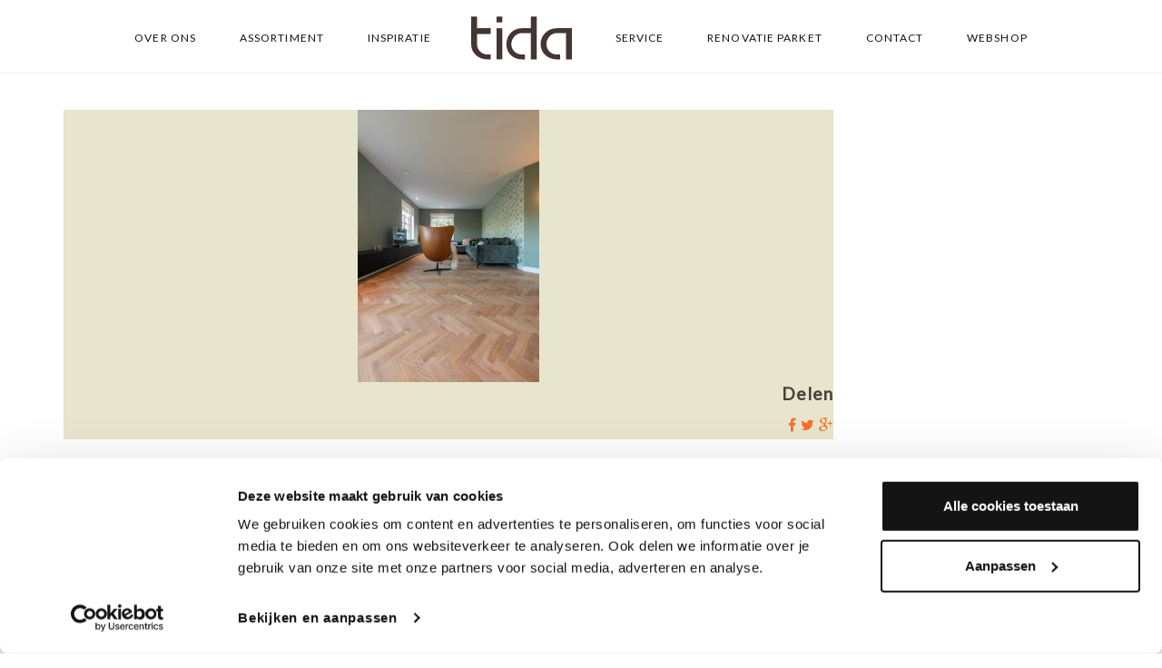

--- FILE ---
content_type: text/html; charset=UTF-8
request_url: https://tida.nl/portfolio/warme-klassieke-visgraatvloer-beneden-en-eiken-multiplank-boven/_dsc5173/
body_size: 24526
content:
<!DOCTYPE html>
<html lang="nl-NL">
<head>
    <meta charset="UTF-8">
    <meta name="viewport" content="width=device-width, initial-scale=1">
    <link rel="profile" href="https://gmpg.org/xfn/11">
    <link rel="pingback" href="https://tida.nl/xmlrpc.php">
        <meta name='robots' content='index, follow, max-image-preview:large, max-snippet:-1, max-video-preview:-1' />

<!-- Google Tag Manager for WordPress by gtm4wp.com -->
<script data-cfasync="false" data-pagespeed-no-defer>
	var gtm4wp_datalayer_name = "dataLayer";
	var dataLayer = dataLayer || [];
</script>
<!-- End Google Tag Manager for WordPress by gtm4wp.com -->
	<!-- This site is optimized with the Yoast SEO plugin v26.6 - https://yoast.com/wordpress/plugins/seo/ -->
	<title>_DSC5173 - Tida</title>
	<link rel="canonical" href="https://tida.nl/portfolio/warme-klassieke-visgraatvloer-beneden-en-eiken-multiplank-boven/_dsc5173/" />
	<meta property="og:locale" content="nl_NL" />
	<meta property="og:type" content="article" />
	<meta property="og:title" content="_DSC5173 - Tida" />
	<meta property="og:url" content="https://tida.nl/portfolio/warme-klassieke-visgraatvloer-beneden-en-eiken-multiplank-boven/_dsc5173/" />
	<meta property="og:site_name" content="Tida" />
	<meta property="article:modified_time" content="2023-02-22T15:15:17+00:00" />
	<meta property="og:image" content="https://tida.nl/portfolio/warme-klassieke-visgraatvloer-beneden-en-eiken-multiplank-boven/_dsc5173" />
	<meta property="og:image:width" content="1321" />
	<meta property="og:image:height" content="1981" />
	<meta property="og:image:type" content="image/jpeg" />
	<meta name="twitter:card" content="summary_large_image" />
	<script type="application/ld+json" class="yoast-schema-graph">{"@context":"https://schema.org","@graph":[{"@type":"WebPage","@id":"https://tida.nl/portfolio/warme-klassieke-visgraatvloer-beneden-en-eiken-multiplank-boven/_dsc5173/","url":"https://tida.nl/portfolio/warme-klassieke-visgraatvloer-beneden-en-eiken-multiplank-boven/_dsc5173/","name":"_DSC5173 - Tida","isPartOf":{"@id":"https://tida.nl/#website"},"primaryImageOfPage":{"@id":"https://tida.nl/portfolio/warme-klassieke-visgraatvloer-beneden-en-eiken-multiplank-boven/_dsc5173/#primaryimage"},"image":{"@id":"https://tida.nl/portfolio/warme-klassieke-visgraatvloer-beneden-en-eiken-multiplank-boven/_dsc5173/#primaryimage"},"thumbnailUrl":"https://tida.nl/wp-content/uploads/2023/02/DSC5173.jpg","datePublished":"2023-02-22T15:15:05+00:00","dateModified":"2023-02-22T15:15:17+00:00","breadcrumb":{"@id":"https://tida.nl/portfolio/warme-klassieke-visgraatvloer-beneden-en-eiken-multiplank-boven/_dsc5173/#breadcrumb"},"inLanguage":"nl-NL","potentialAction":[{"@type":"ReadAction","target":["https://tida.nl/portfolio/warme-klassieke-visgraatvloer-beneden-en-eiken-multiplank-boven/_dsc5173/"]}]},{"@type":"ImageObject","inLanguage":"nl-NL","@id":"https://tida.nl/portfolio/warme-klassieke-visgraatvloer-beneden-en-eiken-multiplank-boven/_dsc5173/#primaryimage","url":"https://tida.nl/wp-content/uploads/2023/02/DSC5173.jpg","contentUrl":"https://tida.nl/wp-content/uploads/2023/02/DSC5173.jpg","width":1321,"height":1981,"caption":"eiken visgraat planchetten"},{"@type":"BreadcrumbList","@id":"https://tida.nl/portfolio/warme-klassieke-visgraatvloer-beneden-en-eiken-multiplank-boven/_dsc5173/#breadcrumb","itemListElement":[{"@type":"ListItem","position":1,"name":"Home","item":"https://tida.nl/"},{"@type":"ListItem","position":2,"name":"Warme, klassieke visgraatvloer beneden en eiken multiplank boven","item":"https://tida.nl/portfolio/warme-klassieke-visgraatvloer-beneden-en-eiken-multiplank-boven/"},{"@type":"ListItem","position":3,"name":"_DSC5173"}]},{"@type":"WebSite","@id":"https://tida.nl/#website","url":"https://tida.nl/","name":"Tida","description":"Houten vloeren &amp; parket","potentialAction":[{"@type":"SearchAction","target":{"@type":"EntryPoint","urlTemplate":"https://tida.nl/?s={search_term_string}"},"query-input":{"@type":"PropertyValueSpecification","valueRequired":true,"valueName":"search_term_string"}}],"inLanguage":"nl-NL"}]}</script>
	<!-- / Yoast SEO plugin. -->


<script type='application/javascript'  id='pys-version-script'>console.log('PixelYourSite Free version 11.1.5.1');</script>
<link rel='dns-prefetch' href='//www.googletagmanager.com' />
<link rel='dns-prefetch' href='//fonts.googleapis.com' />
<link href='https://fonts.gstatic.com' crossorigin rel='preconnect' />
<link rel="alternate" type="application/rss+xml" title="Tida &raquo; feed" href="https://tida.nl/feed/" />
<link rel="alternate" type="application/rss+xml" title="Tida &raquo; reacties feed" href="https://tida.nl/comments/feed/" />
<link rel="alternate" title="oEmbed (JSON)" type="application/json+oembed" href="https://tida.nl/wp-json/oembed/1.0/embed?url=https%3A%2F%2Ftida.nl%2Fportfolio%2Fwarme-klassieke-visgraatvloer-beneden-en-eiken-multiplank-boven%2F_dsc5173%2F" />
<link rel="alternate" title="oEmbed (XML)" type="text/xml+oembed" href="https://tida.nl/wp-json/oembed/1.0/embed?url=https%3A%2F%2Ftida.nl%2Fportfolio%2Fwarme-klassieke-visgraatvloer-beneden-en-eiken-multiplank-boven%2F_dsc5173%2F&#038;format=xml" />
<script>
window.top.gdprConsents = {
"cookieDelimiter": ",",
"bypassCache": "0",
"ids": "5296,5297",
"mandatoryIds": "5296",
"multisite": "1",
"acceptAllRedirect": "https://tida.nl/",
"refreshTime": 1000,
"directConsentId": "",
"directContent": "LyogUGFzdGUgeW91ciBHb29nbGUgQW5hbHl0aWNzIEpBVkFTQ1JJUFQgaGVyZS4uICov"};
</script><style id='wp-img-auto-sizes-contain-inline-css' type='text/css'>
img:is([sizes=auto i],[sizes^="auto," i]){contain-intrinsic-size:3000px 1500px}
/*# sourceURL=wp-img-auto-sizes-contain-inline-css */
</style>
<link rel='stylesheet' id='thememove-font-stroke7-css' href='https://tida.nl/wp-content/themes/tm-dione/assets/libs/pe-icon-7-stroke/css/pe-icon-7-stroke.css?ver=6.9' type='text/css' media='all' />
<link rel='stylesheet' id='infinity-datetimepicker-css' href='https://tida.nl/wp-content/themes/tm-dione/assets/libs/datetimepicker/jquery.datetimepicker.css?ver=6.9' type='text/css' media='all' />
<style id='wp-emoji-styles-inline-css' type='text/css'>

	img.wp-smiley, img.emoji {
		display: inline !important;
		border: none !important;
		box-shadow: none !important;
		height: 1em !important;
		width: 1em !important;
		margin: 0 0.07em !important;
		vertical-align: -0.1em !important;
		background: none !important;
		padding: 0 !important;
	}
/*# sourceURL=wp-emoji-styles-inline-css */
</style>
<link rel='stylesheet' id='wp-block-library-css' href='https://tida.nl/wp-includes/css/dist/block-library/style.min.css?ver=6.9' type='text/css' media='all' />
<style id='wp-block-social-links-inline-css' type='text/css'>
.wp-block-social-links{background:none;box-sizing:border-box;margin-left:0;padding-left:0;padding-right:0;text-indent:0}.wp-block-social-links .wp-social-link a,.wp-block-social-links .wp-social-link a:hover{border-bottom:0;box-shadow:none;text-decoration:none}.wp-block-social-links .wp-social-link svg{height:1em;width:1em}.wp-block-social-links .wp-social-link span:not(.screen-reader-text){font-size:.65em;margin-left:.5em;margin-right:.5em}.wp-block-social-links.has-small-icon-size{font-size:16px}.wp-block-social-links,.wp-block-social-links.has-normal-icon-size{font-size:24px}.wp-block-social-links.has-large-icon-size{font-size:36px}.wp-block-social-links.has-huge-icon-size{font-size:48px}.wp-block-social-links.aligncenter{display:flex;justify-content:center}.wp-block-social-links.alignright{justify-content:flex-end}.wp-block-social-link{border-radius:9999px;display:block}@media not (prefers-reduced-motion){.wp-block-social-link{transition:transform .1s ease}}.wp-block-social-link{height:auto}.wp-block-social-link a{align-items:center;display:flex;line-height:0}.wp-block-social-link:hover{transform:scale(1.1)}.wp-block-social-links .wp-block-social-link.wp-social-link{display:inline-block;margin:0;padding:0}.wp-block-social-links .wp-block-social-link.wp-social-link .wp-block-social-link-anchor,.wp-block-social-links .wp-block-social-link.wp-social-link .wp-block-social-link-anchor svg,.wp-block-social-links .wp-block-social-link.wp-social-link .wp-block-social-link-anchor:active,.wp-block-social-links .wp-block-social-link.wp-social-link .wp-block-social-link-anchor:hover,.wp-block-social-links .wp-block-social-link.wp-social-link .wp-block-social-link-anchor:visited{color:currentColor;fill:currentColor}:where(.wp-block-social-links:not(.is-style-logos-only)) .wp-social-link{background-color:#f0f0f0;color:#444}:where(.wp-block-social-links:not(.is-style-logos-only)) .wp-social-link-amazon{background-color:#f90;color:#fff}:where(.wp-block-social-links:not(.is-style-logos-only)) .wp-social-link-bandcamp{background-color:#1ea0c3;color:#fff}:where(.wp-block-social-links:not(.is-style-logos-only)) .wp-social-link-behance{background-color:#0757fe;color:#fff}:where(.wp-block-social-links:not(.is-style-logos-only)) .wp-social-link-bluesky{background-color:#0a7aff;color:#fff}:where(.wp-block-social-links:not(.is-style-logos-only)) .wp-social-link-codepen{background-color:#1e1f26;color:#fff}:where(.wp-block-social-links:not(.is-style-logos-only)) .wp-social-link-deviantart{background-color:#02e49b;color:#fff}:where(.wp-block-social-links:not(.is-style-logos-only)) .wp-social-link-discord{background-color:#5865f2;color:#fff}:where(.wp-block-social-links:not(.is-style-logos-only)) .wp-social-link-dribbble{background-color:#e94c89;color:#fff}:where(.wp-block-social-links:not(.is-style-logos-only)) .wp-social-link-dropbox{background-color:#4280ff;color:#fff}:where(.wp-block-social-links:not(.is-style-logos-only)) .wp-social-link-etsy{background-color:#f45800;color:#fff}:where(.wp-block-social-links:not(.is-style-logos-only)) .wp-social-link-facebook{background-color:#0866ff;color:#fff}:where(.wp-block-social-links:not(.is-style-logos-only)) .wp-social-link-fivehundredpx{background-color:#000;color:#fff}:where(.wp-block-social-links:not(.is-style-logos-only)) .wp-social-link-flickr{background-color:#0461dd;color:#fff}:where(.wp-block-social-links:not(.is-style-logos-only)) .wp-social-link-foursquare{background-color:#e65678;color:#fff}:where(.wp-block-social-links:not(.is-style-logos-only)) .wp-social-link-github{background-color:#24292d;color:#fff}:where(.wp-block-social-links:not(.is-style-logos-only)) .wp-social-link-goodreads{background-color:#eceadd;color:#382110}:where(.wp-block-social-links:not(.is-style-logos-only)) .wp-social-link-google{background-color:#ea4434;color:#fff}:where(.wp-block-social-links:not(.is-style-logos-only)) .wp-social-link-gravatar{background-color:#1d4fc4;color:#fff}:where(.wp-block-social-links:not(.is-style-logos-only)) .wp-social-link-instagram{background-color:#f00075;color:#fff}:where(.wp-block-social-links:not(.is-style-logos-only)) .wp-social-link-lastfm{background-color:#e21b24;color:#fff}:where(.wp-block-social-links:not(.is-style-logos-only)) .wp-social-link-linkedin{background-color:#0d66c2;color:#fff}:where(.wp-block-social-links:not(.is-style-logos-only)) .wp-social-link-mastodon{background-color:#3288d4;color:#fff}:where(.wp-block-social-links:not(.is-style-logos-only)) .wp-social-link-medium{background-color:#000;color:#fff}:where(.wp-block-social-links:not(.is-style-logos-only)) .wp-social-link-meetup{background-color:#f6405f;color:#fff}:where(.wp-block-social-links:not(.is-style-logos-only)) .wp-social-link-patreon{background-color:#000;color:#fff}:where(.wp-block-social-links:not(.is-style-logos-only)) .wp-social-link-pinterest{background-color:#e60122;color:#fff}:where(.wp-block-social-links:not(.is-style-logos-only)) .wp-social-link-pocket{background-color:#ef4155;color:#fff}:where(.wp-block-social-links:not(.is-style-logos-only)) .wp-social-link-reddit{background-color:#ff4500;color:#fff}:where(.wp-block-social-links:not(.is-style-logos-only)) .wp-social-link-skype{background-color:#0478d7;color:#fff}:where(.wp-block-social-links:not(.is-style-logos-only)) .wp-social-link-snapchat{background-color:#fefc00;color:#fff;stroke:#000}:where(.wp-block-social-links:not(.is-style-logos-only)) .wp-social-link-soundcloud{background-color:#ff5600;color:#fff}:where(.wp-block-social-links:not(.is-style-logos-only)) .wp-social-link-spotify{background-color:#1bd760;color:#fff}:where(.wp-block-social-links:not(.is-style-logos-only)) .wp-social-link-telegram{background-color:#2aabee;color:#fff}:where(.wp-block-social-links:not(.is-style-logos-only)) .wp-social-link-threads{background-color:#000;color:#fff}:where(.wp-block-social-links:not(.is-style-logos-only)) .wp-social-link-tiktok{background-color:#000;color:#fff}:where(.wp-block-social-links:not(.is-style-logos-only)) .wp-social-link-tumblr{background-color:#011835;color:#fff}:where(.wp-block-social-links:not(.is-style-logos-only)) .wp-social-link-twitch{background-color:#6440a4;color:#fff}:where(.wp-block-social-links:not(.is-style-logos-only)) .wp-social-link-twitter{background-color:#1da1f2;color:#fff}:where(.wp-block-social-links:not(.is-style-logos-only)) .wp-social-link-vimeo{background-color:#1eb7ea;color:#fff}:where(.wp-block-social-links:not(.is-style-logos-only)) .wp-social-link-vk{background-color:#4680c2;color:#fff}:where(.wp-block-social-links:not(.is-style-logos-only)) .wp-social-link-wordpress{background-color:#3499cd;color:#fff}:where(.wp-block-social-links:not(.is-style-logos-only)) .wp-social-link-whatsapp{background-color:#25d366;color:#fff}:where(.wp-block-social-links:not(.is-style-logos-only)) .wp-social-link-x{background-color:#000;color:#fff}:where(.wp-block-social-links:not(.is-style-logos-only)) .wp-social-link-yelp{background-color:#d32422;color:#fff}:where(.wp-block-social-links:not(.is-style-logos-only)) .wp-social-link-youtube{background-color:red;color:#fff}:where(.wp-block-social-links.is-style-logos-only) .wp-social-link{background:none}:where(.wp-block-social-links.is-style-logos-only) .wp-social-link svg{height:1.25em;width:1.25em}:where(.wp-block-social-links.is-style-logos-only) .wp-social-link-amazon{color:#f90}:where(.wp-block-social-links.is-style-logos-only) .wp-social-link-bandcamp{color:#1ea0c3}:where(.wp-block-social-links.is-style-logos-only) .wp-social-link-behance{color:#0757fe}:where(.wp-block-social-links.is-style-logos-only) .wp-social-link-bluesky{color:#0a7aff}:where(.wp-block-social-links.is-style-logos-only) .wp-social-link-codepen{color:#1e1f26}:where(.wp-block-social-links.is-style-logos-only) .wp-social-link-deviantart{color:#02e49b}:where(.wp-block-social-links.is-style-logos-only) .wp-social-link-discord{color:#5865f2}:where(.wp-block-social-links.is-style-logos-only) .wp-social-link-dribbble{color:#e94c89}:where(.wp-block-social-links.is-style-logos-only) .wp-social-link-dropbox{color:#4280ff}:where(.wp-block-social-links.is-style-logos-only) .wp-social-link-etsy{color:#f45800}:where(.wp-block-social-links.is-style-logos-only) .wp-social-link-facebook{color:#0866ff}:where(.wp-block-social-links.is-style-logos-only) .wp-social-link-fivehundredpx{color:#000}:where(.wp-block-social-links.is-style-logos-only) .wp-social-link-flickr{color:#0461dd}:where(.wp-block-social-links.is-style-logos-only) .wp-social-link-foursquare{color:#e65678}:where(.wp-block-social-links.is-style-logos-only) .wp-social-link-github{color:#24292d}:where(.wp-block-social-links.is-style-logos-only) .wp-social-link-goodreads{color:#382110}:where(.wp-block-social-links.is-style-logos-only) .wp-social-link-google{color:#ea4434}:where(.wp-block-social-links.is-style-logos-only) .wp-social-link-gravatar{color:#1d4fc4}:where(.wp-block-social-links.is-style-logos-only) .wp-social-link-instagram{color:#f00075}:where(.wp-block-social-links.is-style-logos-only) .wp-social-link-lastfm{color:#e21b24}:where(.wp-block-social-links.is-style-logos-only) .wp-social-link-linkedin{color:#0d66c2}:where(.wp-block-social-links.is-style-logos-only) .wp-social-link-mastodon{color:#3288d4}:where(.wp-block-social-links.is-style-logos-only) .wp-social-link-medium{color:#000}:where(.wp-block-social-links.is-style-logos-only) .wp-social-link-meetup{color:#f6405f}:where(.wp-block-social-links.is-style-logos-only) .wp-social-link-patreon{color:#000}:where(.wp-block-social-links.is-style-logos-only) .wp-social-link-pinterest{color:#e60122}:where(.wp-block-social-links.is-style-logos-only) .wp-social-link-pocket{color:#ef4155}:where(.wp-block-social-links.is-style-logos-only) .wp-social-link-reddit{color:#ff4500}:where(.wp-block-social-links.is-style-logos-only) .wp-social-link-skype{color:#0478d7}:where(.wp-block-social-links.is-style-logos-only) .wp-social-link-snapchat{color:#fff;stroke:#000}:where(.wp-block-social-links.is-style-logos-only) .wp-social-link-soundcloud{color:#ff5600}:where(.wp-block-social-links.is-style-logos-only) .wp-social-link-spotify{color:#1bd760}:where(.wp-block-social-links.is-style-logos-only) .wp-social-link-telegram{color:#2aabee}:where(.wp-block-social-links.is-style-logos-only) .wp-social-link-threads{color:#000}:where(.wp-block-social-links.is-style-logos-only) .wp-social-link-tiktok{color:#000}:where(.wp-block-social-links.is-style-logos-only) .wp-social-link-tumblr{color:#011835}:where(.wp-block-social-links.is-style-logos-only) .wp-social-link-twitch{color:#6440a4}:where(.wp-block-social-links.is-style-logos-only) .wp-social-link-twitter{color:#1da1f2}:where(.wp-block-social-links.is-style-logos-only) .wp-social-link-vimeo{color:#1eb7ea}:where(.wp-block-social-links.is-style-logos-only) .wp-social-link-vk{color:#4680c2}:where(.wp-block-social-links.is-style-logos-only) .wp-social-link-whatsapp{color:#25d366}:where(.wp-block-social-links.is-style-logos-only) .wp-social-link-wordpress{color:#3499cd}:where(.wp-block-social-links.is-style-logos-only) .wp-social-link-x{color:#000}:where(.wp-block-social-links.is-style-logos-only) .wp-social-link-yelp{color:#d32422}:where(.wp-block-social-links.is-style-logos-only) .wp-social-link-youtube{color:red}.wp-block-social-links.is-style-pill-shape .wp-social-link{width:auto}:root :where(.wp-block-social-links .wp-social-link a){padding:.25em}:root :where(.wp-block-social-links.is-style-logos-only .wp-social-link a){padding:0}:root :where(.wp-block-social-links.is-style-pill-shape .wp-social-link a){padding-left:.6666666667em;padding-right:.6666666667em}.wp-block-social-links:not(.has-icon-color):not(.has-icon-background-color) .wp-social-link-snapchat .wp-block-social-link-label{color:#000}
/*# sourceURL=https://tida.nl/wp-includes/blocks/social-links/style.min.css */
</style>
<style id='global-styles-inline-css' type='text/css'>
:root{--wp--preset--aspect-ratio--square: 1;--wp--preset--aspect-ratio--4-3: 4/3;--wp--preset--aspect-ratio--3-4: 3/4;--wp--preset--aspect-ratio--3-2: 3/2;--wp--preset--aspect-ratio--2-3: 2/3;--wp--preset--aspect-ratio--16-9: 16/9;--wp--preset--aspect-ratio--9-16: 9/16;--wp--preset--color--black: #000000;--wp--preset--color--cyan-bluish-gray: #abb8c3;--wp--preset--color--white: #ffffff;--wp--preset--color--pale-pink: #f78da7;--wp--preset--color--vivid-red: #cf2e2e;--wp--preset--color--luminous-vivid-orange: #ff6900;--wp--preset--color--luminous-vivid-amber: #fcb900;--wp--preset--color--light-green-cyan: #7bdcb5;--wp--preset--color--vivid-green-cyan: #00d084;--wp--preset--color--pale-cyan-blue: #8ed1fc;--wp--preset--color--vivid-cyan-blue: #0693e3;--wp--preset--color--vivid-purple: #9b51e0;--wp--preset--gradient--vivid-cyan-blue-to-vivid-purple: linear-gradient(135deg,rgb(6,147,227) 0%,rgb(155,81,224) 100%);--wp--preset--gradient--light-green-cyan-to-vivid-green-cyan: linear-gradient(135deg,rgb(122,220,180) 0%,rgb(0,208,130) 100%);--wp--preset--gradient--luminous-vivid-amber-to-luminous-vivid-orange: linear-gradient(135deg,rgb(252,185,0) 0%,rgb(255,105,0) 100%);--wp--preset--gradient--luminous-vivid-orange-to-vivid-red: linear-gradient(135deg,rgb(255,105,0) 0%,rgb(207,46,46) 100%);--wp--preset--gradient--very-light-gray-to-cyan-bluish-gray: linear-gradient(135deg,rgb(238,238,238) 0%,rgb(169,184,195) 100%);--wp--preset--gradient--cool-to-warm-spectrum: linear-gradient(135deg,rgb(74,234,220) 0%,rgb(151,120,209) 20%,rgb(207,42,186) 40%,rgb(238,44,130) 60%,rgb(251,105,98) 80%,rgb(254,248,76) 100%);--wp--preset--gradient--blush-light-purple: linear-gradient(135deg,rgb(255,206,236) 0%,rgb(152,150,240) 100%);--wp--preset--gradient--blush-bordeaux: linear-gradient(135deg,rgb(254,205,165) 0%,rgb(254,45,45) 50%,rgb(107,0,62) 100%);--wp--preset--gradient--luminous-dusk: linear-gradient(135deg,rgb(255,203,112) 0%,rgb(199,81,192) 50%,rgb(65,88,208) 100%);--wp--preset--gradient--pale-ocean: linear-gradient(135deg,rgb(255,245,203) 0%,rgb(182,227,212) 50%,rgb(51,167,181) 100%);--wp--preset--gradient--electric-grass: linear-gradient(135deg,rgb(202,248,128) 0%,rgb(113,206,126) 100%);--wp--preset--gradient--midnight: linear-gradient(135deg,rgb(2,3,129) 0%,rgb(40,116,252) 100%);--wp--preset--font-size--small: 13px;--wp--preset--font-size--medium: 20px;--wp--preset--font-size--large: 36px;--wp--preset--font-size--x-large: 42px;--wp--preset--spacing--20: 0.44rem;--wp--preset--spacing--30: 0.67rem;--wp--preset--spacing--40: 1rem;--wp--preset--spacing--50: 1.5rem;--wp--preset--spacing--60: 2.25rem;--wp--preset--spacing--70: 3.38rem;--wp--preset--spacing--80: 5.06rem;--wp--preset--shadow--natural: 6px 6px 9px rgba(0, 0, 0, 0.2);--wp--preset--shadow--deep: 12px 12px 50px rgba(0, 0, 0, 0.4);--wp--preset--shadow--sharp: 6px 6px 0px rgba(0, 0, 0, 0.2);--wp--preset--shadow--outlined: 6px 6px 0px -3px rgb(255, 255, 255), 6px 6px rgb(0, 0, 0);--wp--preset--shadow--crisp: 6px 6px 0px rgb(0, 0, 0);}:where(.is-layout-flex){gap: 0.5em;}:where(.is-layout-grid){gap: 0.5em;}body .is-layout-flex{display: flex;}.is-layout-flex{flex-wrap: wrap;align-items: center;}.is-layout-flex > :is(*, div){margin: 0;}body .is-layout-grid{display: grid;}.is-layout-grid > :is(*, div){margin: 0;}:where(.wp-block-columns.is-layout-flex){gap: 2em;}:where(.wp-block-columns.is-layout-grid){gap: 2em;}:where(.wp-block-post-template.is-layout-flex){gap: 1.25em;}:where(.wp-block-post-template.is-layout-grid){gap: 1.25em;}.has-black-color{color: var(--wp--preset--color--black) !important;}.has-cyan-bluish-gray-color{color: var(--wp--preset--color--cyan-bluish-gray) !important;}.has-white-color{color: var(--wp--preset--color--white) !important;}.has-pale-pink-color{color: var(--wp--preset--color--pale-pink) !important;}.has-vivid-red-color{color: var(--wp--preset--color--vivid-red) !important;}.has-luminous-vivid-orange-color{color: var(--wp--preset--color--luminous-vivid-orange) !important;}.has-luminous-vivid-amber-color{color: var(--wp--preset--color--luminous-vivid-amber) !important;}.has-light-green-cyan-color{color: var(--wp--preset--color--light-green-cyan) !important;}.has-vivid-green-cyan-color{color: var(--wp--preset--color--vivid-green-cyan) !important;}.has-pale-cyan-blue-color{color: var(--wp--preset--color--pale-cyan-blue) !important;}.has-vivid-cyan-blue-color{color: var(--wp--preset--color--vivid-cyan-blue) !important;}.has-vivid-purple-color{color: var(--wp--preset--color--vivid-purple) !important;}.has-black-background-color{background-color: var(--wp--preset--color--black) !important;}.has-cyan-bluish-gray-background-color{background-color: var(--wp--preset--color--cyan-bluish-gray) !important;}.has-white-background-color{background-color: var(--wp--preset--color--white) !important;}.has-pale-pink-background-color{background-color: var(--wp--preset--color--pale-pink) !important;}.has-vivid-red-background-color{background-color: var(--wp--preset--color--vivid-red) !important;}.has-luminous-vivid-orange-background-color{background-color: var(--wp--preset--color--luminous-vivid-orange) !important;}.has-luminous-vivid-amber-background-color{background-color: var(--wp--preset--color--luminous-vivid-amber) !important;}.has-light-green-cyan-background-color{background-color: var(--wp--preset--color--light-green-cyan) !important;}.has-vivid-green-cyan-background-color{background-color: var(--wp--preset--color--vivid-green-cyan) !important;}.has-pale-cyan-blue-background-color{background-color: var(--wp--preset--color--pale-cyan-blue) !important;}.has-vivid-cyan-blue-background-color{background-color: var(--wp--preset--color--vivid-cyan-blue) !important;}.has-vivid-purple-background-color{background-color: var(--wp--preset--color--vivid-purple) !important;}.has-black-border-color{border-color: var(--wp--preset--color--black) !important;}.has-cyan-bluish-gray-border-color{border-color: var(--wp--preset--color--cyan-bluish-gray) !important;}.has-white-border-color{border-color: var(--wp--preset--color--white) !important;}.has-pale-pink-border-color{border-color: var(--wp--preset--color--pale-pink) !important;}.has-vivid-red-border-color{border-color: var(--wp--preset--color--vivid-red) !important;}.has-luminous-vivid-orange-border-color{border-color: var(--wp--preset--color--luminous-vivid-orange) !important;}.has-luminous-vivid-amber-border-color{border-color: var(--wp--preset--color--luminous-vivid-amber) !important;}.has-light-green-cyan-border-color{border-color: var(--wp--preset--color--light-green-cyan) !important;}.has-vivid-green-cyan-border-color{border-color: var(--wp--preset--color--vivid-green-cyan) !important;}.has-pale-cyan-blue-border-color{border-color: var(--wp--preset--color--pale-cyan-blue) !important;}.has-vivid-cyan-blue-border-color{border-color: var(--wp--preset--color--vivid-cyan-blue) !important;}.has-vivid-purple-border-color{border-color: var(--wp--preset--color--vivid-purple) !important;}.has-vivid-cyan-blue-to-vivid-purple-gradient-background{background: var(--wp--preset--gradient--vivid-cyan-blue-to-vivid-purple) !important;}.has-light-green-cyan-to-vivid-green-cyan-gradient-background{background: var(--wp--preset--gradient--light-green-cyan-to-vivid-green-cyan) !important;}.has-luminous-vivid-amber-to-luminous-vivid-orange-gradient-background{background: var(--wp--preset--gradient--luminous-vivid-amber-to-luminous-vivid-orange) !important;}.has-luminous-vivid-orange-to-vivid-red-gradient-background{background: var(--wp--preset--gradient--luminous-vivid-orange-to-vivid-red) !important;}.has-very-light-gray-to-cyan-bluish-gray-gradient-background{background: var(--wp--preset--gradient--very-light-gray-to-cyan-bluish-gray) !important;}.has-cool-to-warm-spectrum-gradient-background{background: var(--wp--preset--gradient--cool-to-warm-spectrum) !important;}.has-blush-light-purple-gradient-background{background: var(--wp--preset--gradient--blush-light-purple) !important;}.has-blush-bordeaux-gradient-background{background: var(--wp--preset--gradient--blush-bordeaux) !important;}.has-luminous-dusk-gradient-background{background: var(--wp--preset--gradient--luminous-dusk) !important;}.has-pale-ocean-gradient-background{background: var(--wp--preset--gradient--pale-ocean) !important;}.has-electric-grass-gradient-background{background: var(--wp--preset--gradient--electric-grass) !important;}.has-midnight-gradient-background{background: var(--wp--preset--gradient--midnight) !important;}.has-small-font-size{font-size: var(--wp--preset--font-size--small) !important;}.has-medium-font-size{font-size: var(--wp--preset--font-size--medium) !important;}.has-large-font-size{font-size: var(--wp--preset--font-size--large) !important;}.has-x-large-font-size{font-size: var(--wp--preset--font-size--x-large) !important;}
/*# sourceURL=global-styles-inline-css */
</style>

<style id='classic-theme-styles-inline-css' type='text/css'>
/*! This file is auto-generated */
.wp-block-button__link{color:#fff;background-color:#32373c;border-radius:9999px;box-shadow:none;text-decoration:none;padding:calc(.667em + 2px) calc(1.333em + 2px);font-size:1.125em}.wp-block-file__button{background:#32373c;color:#fff;text-decoration:none}
/*# sourceURL=/wp-includes/css/classic-themes.min.css */
</style>
<link rel='stylesheet' id='esg-plugin-settings-css' href='https://tida.nl/wp-content/plugins/essential-grid/public/assets/css/settings.css?ver=3.1.0' type='text/css' media='all' />
<link rel='stylesheet' id='tp-fontello-css' href='https://tida.nl/wp-content/plugins/essential-grid/public/assets/font/fontello/css/fontello.css?ver=3.1.0' type='text/css' media='all' />
<link rel='stylesheet' id='tp-open-sans-css' href='https://fonts.googleapis.com/css?family=Open+Sans%3A300%2C400%2C600%2C700%2C800&#038;ver=6.9' type='text/css' media='all' />
<link rel='stylesheet' id='tp-raleway-css' href='https://fonts.googleapis.com/css?family=Raleway%3A100%2C200%2C300%2C400%2C500%2C600%2C700%2C800%2C900&#038;ver=6.9' type='text/css' media='all' />
<link rel='stylesheet' id='tp-droid-serif-css' href='https://fonts.googleapis.com/css?family=Droid+Serif%3A400%2C700&#038;ver=6.9' type='text/css' media='all' />
<link rel='stylesheet' id='gdprc_style-css' href='https://tida.nl/wp-content/plugins/gdpr-consent/assets/dist/css/plugin.min.css?ver=3.5.0' type='text/css' media='all' />
<link rel='stylesheet' id='gdprc_gdpricons-css' href='https://tida.nl/wp-content/plugins/gdpr-consent/assets/dist/../lib/gdpricons/css/gdpricons.min.css?ver=3.5.0' type='text/css' media='all' />
<link rel='stylesheet' id='wpos-slick-style-css' href='https://tida.nl/wp-content/plugins/wp-slick-slider-and-image-carousel/assets/css/slick.css?ver=3.7.8' type='text/css' media='all' />
<link rel='stylesheet' id='wpsisac-public-style-css' href='https://tida.nl/wp-content/plugins/wp-slick-slider-and-image-carousel/assets/css/wpsisac-public.css?ver=3.7.8' type='text/css' media='all' />
<link rel='stylesheet' id='tm-dione-css' href='https://tida.nl/wp-content/themes/tm-dione/style.css?ver=6.9' type='text/css' media='all' />
<link rel='stylesheet' id='font-awesome-css' href='https://tida.nl/wp-content/themes/tm-dione/assets/libs/font-awesome/css/font-awesome.min.css?ver=6.9' type='text/css' media='all' />
<link rel='stylesheet' id='pe-icon-7-stroke-css' href='https://tida.nl/wp-content/themes/tm-dione/assets/libs/pe-icon-7-stroke/css/pe-icon-7-stroke.css?ver=6.9' type='text/css' media='all' />
<link rel='stylesheet' id='odometer-theme-minimal-css' href='https://tida.nl/wp-content/themes/tm-dione/assets/libs/odometer/odometer-theme-minimal.css?ver=6.9' type='text/css' media='all' />
<link rel='stylesheet' id='lightgallery-css' href='https://tida.nl/wp-content/themes/tm-dione/assets/libs/lightgallery/css/lightgallery.min.css?ver=6.9' type='text/css' media='all' />
<link rel='stylesheet' id='slick-css' href='https://tida.nl/wp-content/themes/tm-dione/assets/libs/slick/slick.css?ver=6.9' type='text/css' media='all' />
<link rel='stylesheet' id='slick-theme-css' href='https://tida.nl/wp-content/themes/tm-dione/assets/libs/slick/slick-theme.css?ver=6.9' type='text/css' media='all' />
<link rel='stylesheet' id='lightslider-css' href='https://tida.nl/wp-content/themes/tm-dione/assets/libs/lightslider/css/lightslider.min.css?ver=6.9' type='text/css' media='all' />
<link rel='stylesheet' id='onepage-scroll-css' href='https://tida.nl/wp-content/themes/tm-dione/assets/libs/onepage-scroll/onepage-scroll.css?ver=6.9' type='text/css' media='all' />
<link rel='stylesheet' id='wow-css' href='https://tida.nl/wp-content/themes/tm-dione/assets/libs/wow/css/animate.css?ver=6.9' type='text/css' media='all' />
<link rel='stylesheet' id='tm-dione-main-css' href='https://tida.nl/wp-content/themes/tm-dione/assets/css/output/main-ltr.css?ver=6.9' type='text/css' media='all' />
<link rel='stylesheet' id='infinity-child-style-css' href='https://tida.nl/wp-content/themes/tm_dione_child/style.css?ver=6.9' type='text/css' media='all' />
<script type="text/javascript" src="https://tida.nl/wp-includes/js/jquery/jquery.min.js?ver=3.7.1" id="jquery-core-js"></script>
<script type="text/javascript" src="https://tida.nl/wp-includes/js/jquery/jquery-migrate.min.js?ver=3.4.1" id="jquery-migrate-js"></script>
<script type="text/javascript" src="https://tida.nl/wp-content/plugins/pixelyoursite/dist/scripts/jquery.bind-first-0.2.3.min.js?ver=0.2.3" id="jquery-bind-first-js"></script>
<script type="text/javascript" src="https://tida.nl/wp-content/plugins/pixelyoursite/dist/scripts/js.cookie-2.1.3.min.js?ver=2.1.3" id="js-cookie-pys-js"></script>
<script type="text/javascript" src="https://tida.nl/wp-content/plugins/pixelyoursite/dist/scripts/tld.min.js?ver=2.3.1" id="js-tld-js"></script>
<script type="text/javascript" id="pys-js-extra">
/* <![CDATA[ */
var pysOptions = {"staticEvents":[],"dynamicEvents":[],"triggerEvents":[],"triggerEventTypes":[],"debug":"","siteUrl":"https://tida.nl","ajaxUrl":"https://tida.nl/wp-admin/admin-ajax.php","ajax_event":"344e04f6e7","enable_remove_download_url_param":"1","cookie_duration":"7","last_visit_duration":"60","enable_success_send_form":"","ajaxForServerEvent":"1","ajaxForServerStaticEvent":"1","useSendBeacon":"1","send_external_id":"1","external_id_expire":"180","track_cookie_for_subdomains":"1","google_consent_mode":"1","gdpr":{"ajax_enabled":false,"all_disabled_by_api":false,"facebook_disabled_by_api":false,"analytics_disabled_by_api":false,"google_ads_disabled_by_api":false,"pinterest_disabled_by_api":false,"bing_disabled_by_api":false,"reddit_disabled_by_api":false,"externalID_disabled_by_api":false,"facebook_prior_consent_enabled":true,"analytics_prior_consent_enabled":true,"google_ads_prior_consent_enabled":null,"pinterest_prior_consent_enabled":true,"bing_prior_consent_enabled":true,"cookiebot_integration_enabled":false,"cookiebot_facebook_consent_category":"marketing","cookiebot_analytics_consent_category":"statistics","cookiebot_tiktok_consent_category":"marketing","cookiebot_google_ads_consent_category":"marketing","cookiebot_pinterest_consent_category":"marketing","cookiebot_bing_consent_category":"marketing","consent_magic_integration_enabled":false,"real_cookie_banner_integration_enabled":false,"cookie_notice_integration_enabled":false,"cookie_law_info_integration_enabled":false,"analytics_storage":{"enabled":true,"value":"granted","filter":false},"ad_storage":{"enabled":true,"value":"granted","filter":false},"ad_user_data":{"enabled":true,"value":"granted","filter":false},"ad_personalization":{"enabled":true,"value":"granted","filter":false}},"cookie":{"disabled_all_cookie":false,"disabled_start_session_cookie":false,"disabled_advanced_form_data_cookie":false,"disabled_landing_page_cookie":false,"disabled_first_visit_cookie":false,"disabled_trafficsource_cookie":false,"disabled_utmTerms_cookie":false,"disabled_utmId_cookie":false},"tracking_analytics":{"TrafficSource":"direct","TrafficLanding":"undefined","TrafficUtms":[],"TrafficUtmsId":[]},"GATags":{"ga_datalayer_type":"default","ga_datalayer_name":"dataLayerPYS"},"woo":{"enabled":false},"edd":{"enabled":false},"cache_bypass":"1768932781"};
//# sourceURL=pys-js-extra
/* ]]> */
</script>
<script type="text/javascript" src="https://tida.nl/wp-content/plugins/pixelyoursite/dist/scripts/public.js?ver=11.1.5.1" id="pys-js"></script>

<!-- Google tag (gtag.js) snippet toegevoegd door Site Kit -->
<!-- Google Analytics snippet toegevoegd door Site Kit -->
<script type="text/javascript" src="https://www.googletagmanager.com/gtag/js?id=GT-W6VSQZG" id="google_gtagjs-js" async></script>
<script type="text/javascript" id="google_gtagjs-js-after">
/* <![CDATA[ */
window.dataLayer = window.dataLayer || [];function gtag(){dataLayer.push(arguments);}
gtag("set","linker",{"domains":["tida.nl"]});
gtag("js", new Date());
gtag("set", "developer_id.dZTNiMT", true);
gtag("config", "GT-W6VSQZG");
 window._googlesitekit = window._googlesitekit || {}; window._googlesitekit.throttledEvents = []; window._googlesitekit.gtagEvent = (name, data) => { var key = JSON.stringify( { name, data } ); if ( !! window._googlesitekit.throttledEvents[ key ] ) { return; } window._googlesitekit.throttledEvents[ key ] = true; setTimeout( () => { delete window._googlesitekit.throttledEvents[ key ]; }, 5 ); gtag( "event", name, { ...data, event_source: "site-kit" } ); }; 
//# sourceURL=google_gtagjs-js-after
/* ]]> */
</script>
<script></script><link rel="https://api.w.org/" href="https://tida.nl/wp-json/" /><link rel="alternate" title="JSON" type="application/json" href="https://tida.nl/wp-json/wp/v2/media/8860" /><link rel="EditURI" type="application/rsd+xml" title="RSD" href="https://tida.nl/xmlrpc.php?rsd" />
<meta name="generator" content="WordPress 6.9" />
<link rel='shortlink' href='https://tida.nl/?p=8860' />
<style id='gdprc_classes' type='text/css'>body .hide-on-consent-5296{display: none !important;}body .show-on-consent-5296{display: inherit !important;}body .flex-on-consent-5296{display: flex !important;}body .block-on-consent-5296{display: block !important;}body .inline-on-consent-5296{display: inline !important;}</style><meta name="generator" content="Site Kit by Google 1.168.0" />
<!-- Google Tag Manager for WordPress by gtm4wp.com -->
<!-- GTM Container placement set to manual -->
<script data-cfasync="false" data-pagespeed-no-defer>
	var dataLayer_content = {"pagePostType":"attachment","pagePostType2":"single-attachment","pagePostAuthor":"Mirna"};
	dataLayer.push( dataLayer_content );
</script>
<script data-cfasync="false" data-pagespeed-no-defer>
(function(w,d,s,l,i){w[l]=w[l]||[];w[l].push({'gtm.start':
new Date().getTime(),event:'gtm.js'});var f=d.getElementsByTagName(s)[0],
j=d.createElement(s),dl=l!='dataLayer'?'&l='+l:'';j.async=true;j.src=
'//www.googletagmanager.com/gtm.js?id='+i+dl;f.parentNode.insertBefore(j,f);
})(window,document,'script','dataLayer','GTM-M7LHC6B');
</script>
<!-- End Google Tag Manager for WordPress by gtm4wp.com --><meta name="generator" content="Powered by WPBakery Page Builder - drag and drop page builder for WordPress."/>
        <style type="text/css">
                        .site-title a,
            .site-description {
                color: #000000;
            }

                    </style>
        <script type='application/javascript' id='pys-config-warning-script'>console.warn('PixelYourSite: no pixel configured.');</script>
<meta name="generator" content="Powered by Slider Revolution 6.6.18 - responsive, Mobile-Friendly Slider Plugin for WordPress with comfortable drag and drop interface." />
<link rel="icon" href="https://tida.nl/wp-content/uploads/2017/04/cropped-Favicon-1-32x32.png" sizes="32x32" />
<link rel="icon" href="https://tida.nl/wp-content/uploads/2017/04/cropped-Favicon-1-192x192.png" sizes="192x192" />
<link rel="apple-touch-icon" href="https://tida.nl/wp-content/uploads/2017/04/cropped-Favicon-1-180x180.png" />
<meta name="msapplication-TileImage" content="https://tida.nl/wp-content/uploads/2017/04/cropped-Favicon-1-270x270.png" />
<script>function setREVStartSize(e){
			//window.requestAnimationFrame(function() {
				window.RSIW = window.RSIW===undefined ? window.innerWidth : window.RSIW;
				window.RSIH = window.RSIH===undefined ? window.innerHeight : window.RSIH;
				try {
					var pw = document.getElementById(e.c).parentNode.offsetWidth,
						newh;
					pw = pw===0 || isNaN(pw) || (e.l=="fullwidth" || e.layout=="fullwidth") ? window.RSIW : pw;
					e.tabw = e.tabw===undefined ? 0 : parseInt(e.tabw);
					e.thumbw = e.thumbw===undefined ? 0 : parseInt(e.thumbw);
					e.tabh = e.tabh===undefined ? 0 : parseInt(e.tabh);
					e.thumbh = e.thumbh===undefined ? 0 : parseInt(e.thumbh);
					e.tabhide = e.tabhide===undefined ? 0 : parseInt(e.tabhide);
					e.thumbhide = e.thumbhide===undefined ? 0 : parseInt(e.thumbhide);
					e.mh = e.mh===undefined || e.mh=="" || e.mh==="auto" ? 0 : parseInt(e.mh,0);
					if(e.layout==="fullscreen" || e.l==="fullscreen")
						newh = Math.max(e.mh,window.RSIH);
					else{
						e.gw = Array.isArray(e.gw) ? e.gw : [e.gw];
						for (var i in e.rl) if (e.gw[i]===undefined || e.gw[i]===0) e.gw[i] = e.gw[i-1];
						e.gh = e.el===undefined || e.el==="" || (Array.isArray(e.el) && e.el.length==0)? e.gh : e.el;
						e.gh = Array.isArray(e.gh) ? e.gh : [e.gh];
						for (var i in e.rl) if (e.gh[i]===undefined || e.gh[i]===0) e.gh[i] = e.gh[i-1];
											
						var nl = new Array(e.rl.length),
							ix = 0,
							sl;
						e.tabw = e.tabhide>=pw ? 0 : e.tabw;
						e.thumbw = e.thumbhide>=pw ? 0 : e.thumbw;
						e.tabh = e.tabhide>=pw ? 0 : e.tabh;
						e.thumbh = e.thumbhide>=pw ? 0 : e.thumbh;
						for (var i in e.rl) nl[i] = e.rl[i]<window.RSIW ? 0 : e.rl[i];
						sl = nl[0];
						for (var i in nl) if (sl>nl[i] && nl[i]>0) { sl = nl[i]; ix=i;}
						var m = pw>(e.gw[ix]+e.tabw+e.thumbw) ? 1 : (pw-(e.tabw+e.thumbw)) / (e.gw[ix]);
						newh =  (e.gh[ix] * m) + (e.tabh + e.thumbh);
					}
					var el = document.getElementById(e.c);
					if (el!==null && el) el.style.height = newh+"px";
					el = document.getElementById(e.c+"_wrapper");
					if (el!==null && el) {
						el.style.height = newh+"px";
						el.style.display = "block";
					}
				} catch(e){
					console.log("Failure at Presize of Slider:" + e)
				}
			//});
		  };</script>
<style id="kirki-inline-styles">body,p, h1, h2, h3, h4, h5, h6{font-family:Lato;font-size:16px;font-weight:400;font-style:bold;letter-spacing:0.05em;line-height:2em;}body, p{color:#493F3A;}.stColor,.accordion .panel-title .collapsed .accordion-icon{color:#B7D6A8;}.stSvgFill svg rect{fill:#B7D6A8;}.accordion .panel-title a,.btn-bg-primary-color{border-color:#B7D6A8;}.stBg, .drop-caps.style-02:first-letter,.accordion .panel-title a,.btn-bg-primary-color,.packages-pricing-table .pricing-table.style03 .pricing-table-price,.tabs-container.vertical .nav-tabs li:hover a, .tabs-container.vertical .nav-tabs li:active a, .tabs-container.vertical .nav-tabs li.active a,.text-block_bg-secondary-color,.page-big-title{background-color:#B7D6A8;}.ndColor,.drop-caps.style-05:first-letter,.folio-main-filter a.active,.text-link,.countdown,.counter-number,.tabs-container.style-02 .nav-tabs li:hover a, .tabs-container.style-02 .nav-tabs li:active a, .tabs-container.style-02 .nav-tabs li.active a,.our-team_item-content a h5,.our-team_item-content .social-link a:hover,.quote-item .author span,.site-footer *[class*="social-menu"] a:hover,.site-footer a:hover,.menu-sidemenu .sidemenu-widgets .widget.better-menu-widget:first-child .menu li a:hover,.menu-sidemenu .sidemenu-widgets .widget > [class*="social"] ul li a:hover,.latest-blog.no-image .blog-title a:hover,#site-navigation .sub-menu li a:hover, #site-navigation .children li a:hover,#site-navigation .sub-menu li:hover, #site-navigation .children li:hover,#site-navigation .sub-menu li.current-menu-item > a,.header-left-side li.menu-item.current-menu-item > a, .header-left-side li.menu-item.current_page_item > a,.sidebar .widget a:hover,.amount,.star-rating:before,.woocommerce.single #content .product-tab .comment-form-rating .stars a:hover:before,.list-blog-wrapper .blog-entry .post-quote .source-name a,.woo-content-product a:hover{color:#B7D6A8;}.ndSvgFill svg rect{fill:#B7D6A8;}.ndBg,.drop-caps.style-03:first-letter,.btn-bg-secondary-color,.packages-pricing-table .pricing-table.style04 .pricing-table-price,.highlight-text.ht-style-1,.btn-border-black:hover,.our-team_item-content .social-link a:hover,.mini-cart_button:after,.awesome-slider .slick-prev:hover, .awesome-slider .slick-next:hover,.social-link a:hover{background-color:#B7D6A8;}.btn-bg-secondary-color,.block-quote_style1,.btn-border-black:hover,.social-link a:hover,.widget_tag_cloud a:hover, .widget_tag_cloud a:focus{border-color:#B7D6A8;}.tabs-container .nav-tabs li:hover a,.tabs-container .nav-tabs li:active a,.tabs-container .nav-tabs li.active a{-webkit-box-shadow:0px 2px 0px 0 #B7D6A8 inset;-moz-box-shadow:0px 2px 0px 0 #B7D6A8 inset;box-shadow:0px 2px 0px 0 #B7D6A8 inset;}html a{font-weight:400;font-style:bold;letter-spacing:0.05em;line-height:1.6em;color:#F96E22;}h1,h2,h3,h4,h5,h6{color:#493F3A;}h1{font-size:48px;font-weight:300;font-style:bold;letter-spacing:0.05em;line-height:1.2em;}h2{font-size:32px;font-weight:300;font-style:bold;letter-spacing:0.05em;line-height:1.2em;}h3{font-size:24px;font-weight:400;font-style:bold;letter-spacing:0.05em;line-height:1.2em;}h4{font-size:18px;font-weight:400;font-style:bold;letter-spacing:0.05em;line-height:1.4em;}h5{font-size:14px;font-weight:500;font-style:bold;letter-spacing:0.05em;line-height:1.4em;}h6{font-size:12px;font-weight:500;font-style:bold;letter-spacing:0.05em;line-height:1.4em;}.site-header > .container-fluid > .row,.site-header > .container > .row,header.header > .container-fluid > .row,header.header > .container > .row{height:80px;}.header, header .header-bottom{background-color:#fff;}.header.dark, .dark .header-bottom{background-color:#493F3A;}.site-header.headroom.headroom--not-top > .container-fluid > .row,.site-header.headroom.headroom--not-top > .container > .row,header.header.headroom.headroom--not-top > .container-fluid > .row,header.header.headroom.headroom--not-top > .container > .row{height:50px;}.site-footer{padding-top:50px;padding-bottom:20px;padding-left:0px;padding-right:0px;color:#FFFFFF;background-color:#493F3A;}.site-footer a{color:#999;}.site-footer .widget-title{color:#fff;}.light .site-footer, .light-dark .site-footer{color:#FFFFFF;background-color:#ffffff;}.light .site-footer a, .light-dark .site-footer a{color:#999;}.light .site-footer .widget-title, .light-dark .site-footer .widget-title{color:#111;}.copyright, .copyright > div, .copyright > div .row{height:60px;text-align:left;}.light .copyright, .dark-light .copyright{color:#999;background-color:#fff;}.light .copyright a, .dark-light .copyright a{color:#000000;}.light .copyright a:hover, .dark-light .copyright a:hover{color:#DD3333;}.copyright{color:#999;background-color:#281F1D;}.copyright a{color:#999;}.copyright a:hover{color:#B7D6A8;}#site-navigation .menu > ul > li > a{font-size:12px;font-weight:500;font-style:bold;letter-spacing:1.1px;line-height:18px;}header.dark #site-navigation .menu > ul > li > a,header.dark #site-navigation .menu > ul > li,header.dark .mini-cart_button,header.dark .search-icon a{color:#fff;}header.dark #menu-bar-rect rect,header.dark #right-menu-bar-rect rect{fill:#fff;}header.header.headroom.headroom--not-top > .header-container #site-navigation .menu > ul > li > a,header.header.headroom.headroom--not-top > .header-container #site-navigation .menu > ul > li,header.header.headroom.headroom--not-top > .header-container .mini-cart_button,header.header.headroom.headroom--not-top > .header-container .search-icon a{color:#111;}header.header.headroom.headroom--not-top > .header-container #menu-bar-rect rect,header.header.headroom.headroom--not-top > .header-container #right-menu-bar-rect rect{fill:#111;}.page-big-title .entry-title{font-size:24px;font-weight:300;font-style:bold;letter-spacing:0.03em;line-height:1;color:#FFFFFF;}.page-big-title{height:150px;margin-top:0;margin-bottom:100px;margin-right:0;margin-left:0;}.archive .page-big-title{height:150px;margin-top:0;margin-bottom:60px;margin-right:0;margin-left:0;}.search .page-big-title{height:150px;margin-top:0;margin-bottom:60px;margin-right:0;margin-left:0;}.blog-big-title h2{color:#111111;font-family:Lato;font-size:36px;font-weight:300;letter-spacing:0.05em;line-height:1em;}.blog-big-title{height:400px;background-color:#fff;}@media ( min-width: 63.9rem ){#logo img{height:48px;width:111px;}}@media ( max-width: 63.9rem ){#logo img{height:48px;}}@media ( max-width: 63.9rem ) {#logo img{width:111px;}}@media ( min-width: 64rem ){.footer-column-container .footer-column:first-child{flex-basis:40%;max-width:40%;}.footer-column-container .footer-column.ft-cl-2{flex-basis:20%;max-width:20%;}.footer-column-container .footer-column.ft-cl-3{flex-basis:20%;max-width:20%;}.footer-column-container .footer-column.ft-cl-4{flex-basis:20%;max-width:20%;}}/* latin-ext */
@font-face {
  font-family: 'Lato';
  font-style: normal;
  font-weight: 300;
  font-display: swap;
  src: url(https://tida.nl/wp-content/fonts/lato/font) format('woff');
  unicode-range: U+0100-02BA, U+02BD-02C5, U+02C7-02CC, U+02CE-02D7, U+02DD-02FF, U+0304, U+0308, U+0329, U+1D00-1DBF, U+1E00-1E9F, U+1EF2-1EFF, U+2020, U+20A0-20AB, U+20AD-20C0, U+2113, U+2C60-2C7F, U+A720-A7FF;
}
/* latin */
@font-face {
  font-family: 'Lato';
  font-style: normal;
  font-weight: 300;
  font-display: swap;
  src: url(https://tida.nl/wp-content/fonts/lato/font) format('woff');
  unicode-range: U+0000-00FF, U+0131, U+0152-0153, U+02BB-02BC, U+02C6, U+02DA, U+02DC, U+0304, U+0308, U+0329, U+2000-206F, U+20AC, U+2122, U+2191, U+2193, U+2212, U+2215, U+FEFF, U+FFFD;
}
/* latin-ext */
@font-face {
  font-family: 'Lato';
  font-style: normal;
  font-weight: 400;
  font-display: swap;
  src: url(https://tida.nl/wp-content/fonts/lato/font) format('woff');
  unicode-range: U+0100-02BA, U+02BD-02C5, U+02C7-02CC, U+02CE-02D7, U+02DD-02FF, U+0304, U+0308, U+0329, U+1D00-1DBF, U+1E00-1E9F, U+1EF2-1EFF, U+2020, U+20A0-20AB, U+20AD-20C0, U+2113, U+2C60-2C7F, U+A720-A7FF;
}
/* latin */
@font-face {
  font-family: 'Lato';
  font-style: normal;
  font-weight: 400;
  font-display: swap;
  src: url(https://tida.nl/wp-content/fonts/lato/font) format('woff');
  unicode-range: U+0000-00FF, U+0131, U+0152-0153, U+02BB-02BC, U+02C6, U+02DA, U+02DC, U+0304, U+0308, U+0329, U+2000-206F, U+20AC, U+2122, U+2191, U+2193, U+2212, U+2215, U+FEFF, U+FFFD;
}</style><noscript><style> .wpb_animate_when_almost_visible { opacity: 1; }</style></noscript><noscript><style id="rocket-lazyload-nojs-css">.rll-youtube-player, [data-lazy-src]{display:none !important;}</style></noscript>    <script src='https://www.google.com/recaptcha/api.js'></script>
    <meta name="p:domain_verify" content="7083a798417e1ec7faa7bde9643ba045"/>
<link rel='stylesheet' id='magnific-popup-css' href='https://tida.nl/wp-content/plugins/thememove-core/popup/assets/css/magnific-popup.css?ver=6.9' type='text/css' media='all' />
<link rel='stylesheet' id='animate-css' href='https://tida.nl/wp-content/plugins/thememove-core/popup/assets/css/animate.css?ver=6.9' type='text/css' media='all' />
<link rel='stylesheet' id='tm-popup-css' href='https://tida.nl/wp-content/plugins/thememove-core/popup/assets/css/popup.css?ver=6.9' type='text/css' media='all' />
<link rel='stylesheet' id='rs-plugin-settings-css' href='https://tida.nl/wp-content/plugins/revslider/public/assets/css/rs6.css?ver=6.6.18' type='text/css' media='all' />
<style id='rs-plugin-settings-inline-css' type='text/css'>
#rs-demo-id {}
/*# sourceURL=rs-plugin-settings-inline-css */
</style>
<meta name="generator" content="WP Rocket 3.20.3" data-wpr-features="wpr_lazyload_images wpr_image_dimensions wpr_preload_links wpr_desktop" /></head>
<body data-rsssl=1 class="attachment wp-singular attachment-template-default single single-attachment postid-8860 attachmentid-8860 attachment-jpeg wp-theme-tm-dione wp-child-theme-tm_dione_child tm-dione group-blog 1 full-width core_142 wpb-js-composer js-comp-ver-7.1 vc_responsive">
<script src="https://looqify.com/widget/looqify.js"></script>
    <div data-rocket-location-hash="69a1d60ee4d4ce4e05e7a6141ba359cf" id="menu-slideout" class="slideout-menu hidden-md-up">
        <div data-rocket-location-hash="6a25ccebd8d36e27f2b4cf506860de5b" class="mobile-menu"><ul id="mobile-menu" class="menu"><li id="menu-item-3934" class="menu-item menu-item-type-post_type menu-item-object-page menu-item-has-children menu-item-3934"><a href="https://tida.nl/over-ons/">Over ons</a><i class="sub-menu-toggle fa fa-angle-down"></i>
<ul class="sub-menu">
	<li id="menu-item-4410" class="menu-item menu-item-type-custom menu-item-object-custom menu-item-4410"><a href="https://tida.nl/over-ons/#team">Ons team</a><i class="sub-menu-toggle fa fa-angle-down"></i></li>
	<li id="menu-item-4411" class="menu-item menu-item-type-custom menu-item-object-custom menu-item-4411"><a href="https://tida.nl/over-ons/#historie">Historie</a><i class="sub-menu-toggle fa fa-angle-down"></i></li>
	<li id="menu-item-4412" class="menu-item menu-item-type-custom menu-item-object-custom menu-item-4412"><a href="https://tida.nl/over-ons/#showroom">Showroom</a><i class="sub-menu-toggle fa fa-angle-down"></i></li>
	<li id="menu-item-5551" class="menu-item menu-item-type-post_type menu-item-object-page menu-item-5551"><a href="https://tida.nl/vacatures/">Vacatures</a><i class="sub-menu-toggle fa fa-angle-down"></i></li>
</ul>
</li>
<li id="menu-item-6634" class="menu-item menu-item-type-post_type menu-item-object-page menu-item-has-children menu-item-6634"><a href="https://tida.nl/assortiment/">Assortiment</a><i class="sub-menu-toggle fa fa-angle-down"></i>
<ul class="sub-menu">
	<li id="menu-item-10494" class="menu-item menu-item-type-post_type menu-item-object-page menu-item-10494"><a href="https://tida.nl/assortiment/hongaarse-punt/">Hongaarse punt</a><i class="sub-menu-toggle fa fa-angle-down"></i></li>
	<li id="menu-item-10476" class="menu-item menu-item-type-post_type menu-item-object-page menu-item-10476"><a href="https://tida.nl/assortiment/houten-vloeren/">Houten vloeren</a><i class="sub-menu-toggle fa fa-angle-down"></i></li>
	<li id="menu-item-6632" class="menu-item menu-item-type-post_type menu-item-object-page menu-item-6632"><a href="https://tida.nl/assortiment/leveranciers-en-merken/">Leveranciers en merken</a><i class="sub-menu-toggle fa fa-angle-down"></i></li>
	<li id="menu-item-3542" class="menu-item menu-item-type-post_type menu-item-object-page menu-item-3542"><a href="https://tida.nl/assortiment/parket-op-vloerverwarming/">Parket op Vloerverwarming</a><i class="sub-menu-toggle fa fa-angle-down"></i></li>
	<li id="menu-item-4381" class="menu-item menu-item-type-post_type menu-item-object-page menu-item-4381"><a href="https://tida.nl/assortiment/plankenvloeren/">Plankenvloeren</a><i class="sub-menu-toggle fa fa-angle-down"></i></li>
	<li id="menu-item-4390" class="menu-item menu-item-type-post_type menu-item-object-page menu-item-4390"><a href="https://tida.nl/assortiment/pvc-vloeren/">PVC Vloeren</a><i class="sub-menu-toggle fa fa-angle-down"></i></li>
	<li id="menu-item-4383" class="menu-item menu-item-type-post_type menu-item-object-page menu-item-4383"><a href="https://tida.nl/assortiment/visgraat/">Visgraat</a><i class="sub-menu-toggle fa fa-angle-down"></i></li>
	<li id="menu-item-4391" class="menu-item menu-item-type-post_type menu-item-object-page menu-item-4391"><a href="https://tida.nl/assortiment/">Bekijk alles</a><i class="sub-menu-toggle fa fa-angle-down"></i></li>
</ul>
</li>
<li id="menu-item-3141" class="menu-item menu-item-type-post_type menu-item-object-page menu-item-has-children menu-item-3141"><a href="https://tida.nl/inspiratie/">Inspiratie</a><i class="sub-menu-toggle fa fa-angle-down"></i>
<ul class="sub-menu">
	<li id="menu-item-5617" class="menu-item menu-item-type-post_type menu-item-object-page menu-item-5617"><a href="https://tida.nl/inspiratie/">Portfolio</a><i class="sub-menu-toggle fa fa-angle-down"></i></li>
</ul>
</li>
<li id="menu-item-4421" class="menu-item menu-item-type-post_type menu-item-object-page menu-item-has-children menu-item-4421"><a href="https://tida.nl/service/">Service</a><i class="sub-menu-toggle fa fa-angle-down"></i>
<ul class="sub-menu">
	<li id="menu-item-4450" class="menu-item menu-item-type-post_type menu-item-object-page menu-item-4450"><a href="https://tida.nl/service/onderhoud/">Onderhoud</a><i class="sub-menu-toggle fa fa-angle-down"></i></li>
	<li id="menu-item-4449" class="menu-item menu-item-type-post_type menu-item-object-page menu-item-4449"><a href="https://tida.nl/service/luchtbevochtiging/">Luchtbevochtiging</a><i class="sub-menu-toggle fa fa-angle-down"></i></li>
	<li id="menu-item-4448" class="menu-item menu-item-type-post_type menu-item-object-page menu-item-4448"><a href="https://tida.nl/service/vloerbescherming/">Vloerbescherming</a><i class="sub-menu-toggle fa fa-angle-down"></i></li>
	<li id="menu-item-5142" class="menu-item menu-item-type-custom menu-item-object-custom menu-item-5142"><a href="https://tida.nl/service/blog/">Blog</a><i class="sub-menu-toggle fa fa-angle-down"></i></li>
</ul>
</li>
<li id="menu-item-4817" class="menu-item menu-item-type-post_type menu-item-object-page menu-item-has-children menu-item-4817"><a href="https://tida.nl/renovatie-parket/">Renovatie parket</a><i class="sub-menu-toggle fa fa-angle-down"></i>
<ul class="sub-menu">
	<li id="menu-item-4462" class="menu-item menu-item-type-post_type menu-item-object-page menu-item-4462"><a href="https://tida.nl/renovatie-parket/parketvloer-schuren/">Schuren</a><i class="sub-menu-toggle fa fa-angle-down"></i></li>
	<li id="menu-item-4459" class="menu-item menu-item-type-post_type menu-item-object-page menu-item-4459"><a href="https://tida.nl/renovatie-parket/waterschade-parketvloer/">Waterschade</a><i class="sub-menu-toggle fa fa-angle-down"></i></li>
	<li id="menu-item-4461" class="menu-item menu-item-type-post_type menu-item-object-page menu-item-4461"><a href="https://tida.nl/renovatie-parket/parketvloer-aanhelen/">Aanhelen parketvloer</a><i class="sub-menu-toggle fa fa-angle-down"></i></li>
	<li id="menu-item-4460" class="menu-item menu-item-type-post_type menu-item-object-page menu-item-4460"><a href="https://tida.nl/renovatie-parket/parketvloer-laten-reinigen-en-onderhouden/">Reiniging en onderhoud</a><i class="sub-menu-toggle fa fa-angle-down"></i></li>
</ul>
</li>
<li id="menu-item-3144" class="menu-item menu-item-type-post_type menu-item-object-page menu-item-has-children menu-item-3144"><a href="https://tida.nl/contact/">Contact</a><i class="sub-menu-toggle fa fa-angle-down"></i>
<ul class="sub-menu">
	<li id="menu-item-5550" class="menu-item menu-item-type-post_type menu-item-object-page menu-item-5550"><a href="https://tida.nl/vacatures/">Vacatures</a><i class="sub-menu-toggle fa fa-angle-down"></i></li>
</ul>
</li>
<li id="menu-item-10752" class="menu-item menu-item-type-custom menu-item-object-custom menu-item-10752"><a href="https://www.allesvoorparket.nl/">Webshop</a><i class="sub-menu-toggle fa fa-angle-down"></i></li>
</ul></div>    </div>
    
<!-- // END: BLANK HEADER -->

<div data-rocket-location-hash="155cd2065303c3ce3becc1f3581a3d54" id="page" class="hfeed site">
    <div data-rocket-location-hash="6fe90a994aa99aa76676e78286078bc1" class="amazing-search-box">
        <div data-rocket-location-hash="0841f15ebf099eeaba6f2c7f735d0671" class="container">
            <form method="GET" action="https://tida.nl/">
                <button type="submit"><span class="pe-7s-search"></span></button>
                <input type="search" name="s"
                       placeholder="What are you looking for?">
                <button type="button" class="show-amazing-search"><span class="pe-7s-close"></span></button>
            </form>
        </div>
    </div>
    <div data-rocket-location-hash="2b339f9183405e42a13cd87925ead05f" id="header-wrapper" class="header-wrapper">
                    <header data-rocket-location-hash="63ffa8eb56d55b37962098b142219138" class="header  light">
    <div class="container-fluid padding-x-70-lg header-container">
        <div class="row row-xs-center header-row">
            <div class="col-xs-4 hidden-md-up">
                <div class="pull-left mobile-menu-container">
                    <div id="open-left" class="mobile-menu-btn">
                        <svg id="menu-bar" class="menu-bar" viewBox="0 0 24 13" version="1.1"
                             xmlns="http://www.w3.org/2000/svg" xmlns:xlink="http://www.w3.org/1999/xlink"
                             xml:space="preserve"
                             x="0px" y="0px" width="24px" height="13px"
                        >
								<g id="menu-bar-rect" class="menu-bar-rect">
                                    <rect x="0" y="0.5" width="24" height="2"/>
                                    <rect x="0" y="5.5" width="24" height="2"/>
                                    <rect x="0" y="10.5" width="24" height="2"/>
                                </g>
							</svg>
                    </div>
                </div>
            </div>
            <!-- /.mobile-menu-btn -->
            <div class="col-xs-4 col-md-2 text-xs-center text-md-left logo">
                                    <a id="logo" href="https://tida.nl/" rel="home">
                        <img width="111" height="48"
                            src="data:image/svg+xml,%3Csvg%20xmlns='http://www.w3.org/2000/svg'%20viewBox='0%200%20111%2048'%3E%3C/svg%3E" alt="Tida"
                            data-sticky="https://tida.nl/wp-content/uploads/2017/04/tida-logo-vignet-1.svg"
                            data-origin="https://tida.nl/wp-content/uploads/2017/04/tida-logo-zonder-pay-off-vignet.svg" data-lazy-src="https://tida.nl/wp-content/uploads/2017/04/tida-logo-zonder-pay-off-vignet.svg"/><noscript><img width="111" height="48"
                            src="https://tida.nl/wp-content/uploads/2017/04/tida-logo-zonder-pay-off-vignet.svg" alt="Tida"
                            data-sticky="https://tida.nl/wp-content/uploads/2017/04/tida-logo-vignet-1.svg"
                            data-origin="https://tida.nl/wp-content/uploads/2017/04/tida-logo-zonder-pay-off-vignet.svg"/></noscript>
                    </a>
                            </div>
            <div class="col-sm-8 text-center hidden-sm-down">
                                    <!-- PRIMARY-MENU -->
                    <nav id="site-navigation" class="main-navigation">
                        <div class="primary-menu okayNav menu"><ul id="menu-hoofdmenu" class="clearfix TMWalkerMenu"><li class="menu-item menu-item-type-post_type menu-item-object-page menu-item-has-children menu-item-3934"><a href="https://tida.nl/over-ons/">Over ons</a>
<ul class="sub-menu">
	<li class="menu-item menu-item-type-custom menu-item-object-custom menu-item-4410"><a href="https://tida.nl/over-ons/#team">Ons team</a></li>
	<li class="menu-item menu-item-type-custom menu-item-object-custom menu-item-4411"><a href="https://tida.nl/over-ons/#historie">Historie</a></li>
	<li class="menu-item menu-item-type-custom menu-item-object-custom menu-item-4412"><a href="https://tida.nl/over-ons/#showroom">Showroom</a></li>
	<li class="menu-item menu-item-type-post_type menu-item-object-page menu-item-5551"><a href="https://tida.nl/vacatures/">Vacatures</a></li>
</ul>
</li>
<li class="menu-item menu-item-type-post_type menu-item-object-page menu-item-has-children menu-item-6634"><a href="https://tida.nl/assortiment/">Assortiment</a>
<ul class="sub-menu">
	<li class="menu-item menu-item-type-post_type menu-item-object-page menu-item-10494"><a href="https://tida.nl/assortiment/hongaarse-punt/">Hongaarse punt</a></li>
	<li class="menu-item menu-item-type-post_type menu-item-object-page menu-item-10476"><a href="https://tida.nl/assortiment/houten-vloeren/">Houten vloeren</a></li>
	<li class="menu-item menu-item-type-post_type menu-item-object-page menu-item-6632"><a href="https://tida.nl/assortiment/leveranciers-en-merken/">Leveranciers en merken</a></li>
	<li class="menu-item menu-item-type-post_type menu-item-object-page menu-item-3542"><a href="https://tida.nl/assortiment/parket-op-vloerverwarming/">Parket op Vloerverwarming</a></li>
	<li class="menu-item menu-item-type-post_type menu-item-object-page menu-item-4381"><a href="https://tida.nl/assortiment/plankenvloeren/">Plankenvloeren</a></li>
	<li class="menu-item menu-item-type-post_type menu-item-object-page menu-item-4390"><a href="https://tida.nl/assortiment/pvc-vloeren/">PVC Vloeren</a></li>
	<li class="menu-item menu-item-type-post_type menu-item-object-page menu-item-4383"><a href="https://tida.nl/assortiment/visgraat/">Visgraat</a></li>
	<li class="menu-item menu-item-type-post_type menu-item-object-page menu-item-4391"><a href="https://tida.nl/assortiment/">Bekijk alles</a></li>
</ul>
</li>
<li class="menu-item menu-item-type-post_type menu-item-object-page menu-item-has-children menu-item-3141"><a href="https://tida.nl/inspiratie/">Inspiratie</a>
<ul class="sub-menu">
	<li class="menu-item menu-item-type-post_type menu-item-object-page menu-item-5617"><a href="https://tida.nl/inspiratie/">Portfolio</a></li>
</ul>
</li>
<li class="menu-item menu-item-type-post_type menu-item-object-page menu-item-has-children menu-item-4421"><a href="https://tida.nl/service/">Service</a>
<ul class="sub-menu">
	<li class="menu-item menu-item-type-post_type menu-item-object-page menu-item-4450"><a href="https://tida.nl/service/onderhoud/">Onderhoud</a></li>
	<li class="menu-item menu-item-type-post_type menu-item-object-page menu-item-4449"><a href="https://tida.nl/service/luchtbevochtiging/">Luchtbevochtiging</a></li>
	<li class="menu-item menu-item-type-post_type menu-item-object-page menu-item-4448"><a href="https://tida.nl/service/vloerbescherming/">Vloerbescherming</a></li>
	<li class="menu-item menu-item-type-custom menu-item-object-custom menu-item-5142"><a href="https://tida.nl/service/blog/">Blog</a></li>
</ul>
</li>
<li class="menu-item menu-item-type-post_type menu-item-object-page menu-item-has-children menu-item-4817"><a href="https://tida.nl/renovatie-parket/">Renovatie parket</a>
<ul class="sub-menu">
	<li class="menu-item menu-item-type-post_type menu-item-object-page menu-item-4462"><a href="https://tida.nl/renovatie-parket/parketvloer-schuren/">Schuren</a></li>
	<li class="menu-item menu-item-type-post_type menu-item-object-page menu-item-4459"><a href="https://tida.nl/renovatie-parket/waterschade-parketvloer/">Waterschade</a></li>
	<li class="menu-item menu-item-type-post_type menu-item-object-page menu-item-4461"><a href="https://tida.nl/renovatie-parket/parketvloer-aanhelen/">Aanhelen parketvloer</a></li>
	<li class="menu-item menu-item-type-post_type menu-item-object-page menu-item-4460"><a href="https://tida.nl/renovatie-parket/parketvloer-laten-reinigen-en-onderhouden/">Reiniging en onderhoud</a></li>
</ul>
</li>
<li class="menu-item menu-item-type-post_type menu-item-object-page menu-item-has-children menu-item-3144"><a href="https://tida.nl/contact/">Contact</a>
<ul class="sub-menu">
	<li class="menu-item menu-item-type-post_type menu-item-object-page menu-item-5550"><a href="https://tida.nl/vacatures/">Vacatures</a></li>
</ul>
</li>
<li class="menu-item menu-item-type-custom menu-item-object-custom menu-item-10752"><a href="https://www.allesvoorparket.nl/">Webshop</a></li>
</ul></div>                    </nav>
                    <!-- #site-navigation -->
                            </div>
            <div class="col-xs-4 col-md-2">
                                                <!-- /.search-icon -->
                <div class="dropdown mini-cart pull-right">
                                    </div>
                <!-- /.mini-cart -->
            </div>
        </div>
    </div>
</header>
<!-- // HEADER -->
            </div>
    <div data-rocket-location-hash="fb3536903f1e7f6a6d72d83e25addca1" id="content" class="site-content">

    <div data-rocket-location-hash="04b24f2a01e05ca636ff58e62299aa1e" class="container">
        <div class="row">
                                                                <div class="col-md-9">
                <div class="content">
                                            <article id="post-8860" class="post-8860 attachment type-attachment status-inherit hentry" itemscope="itemscope"
                                 itemtype="http://schema.org/CreativeWork">
                            <div class="entry-content">
                                
<article id="post-8860" class="post blog-entry post-8860 attachment type-attachment status-inherit hentry">



	
	<p class="attachment"><a href='https://tida.nl/wp-content/uploads/2023/02/DSC5173.jpg'><img fetchpriority="high" decoding="async" width="200" height="300" src="data:image/svg+xml,%3Csvg%20xmlns='http://www.w3.org/2000/svg'%20viewBox='0%200%20200%20300'%3E%3C/svg%3E" class="attachment-medium size-medium" alt="eiken visgraat planchetten" data-lazy-srcset="https://tida.nl/wp-content/uploads/2023/02/DSC5173-200x300.jpg 200w, https://tida.nl/wp-content/uploads/2023/02/DSC5173-683x1024.jpg 683w, https://tida.nl/wp-content/uploads/2023/02/DSC5173-768x1152.jpg 768w, https://tida.nl/wp-content/uploads/2023/02/DSC5173-1024x1536.jpg 1024w, https://tida.nl/wp-content/uploads/2023/02/DSC5173.jpg 1321w" data-lazy-sizes="(max-width: 200px) 100vw, 200px" data-lazy-src="https://tida.nl/wp-content/uploads/2023/02/DSC5173-200x300.jpg" /><noscript><img fetchpriority="high" decoding="async" width="200" height="300" src="https://tida.nl/wp-content/uploads/2023/02/DSC5173-200x300.jpg" class="attachment-medium size-medium" alt="eiken visgraat planchetten" srcset="https://tida.nl/wp-content/uploads/2023/02/DSC5173-200x300.jpg 200w, https://tida.nl/wp-content/uploads/2023/02/DSC5173-683x1024.jpg 683w, https://tida.nl/wp-content/uploads/2023/02/DSC5173-768x1152.jpg 768w, https://tida.nl/wp-content/uploads/2023/02/DSC5173-1024x1536.jpg 1024w, https://tida.nl/wp-content/uploads/2023/02/DSC5173.jpg 1321w" sizes="(max-width: 200px) 100vw, 200px" /></noscript></a></p>
		<div class="blog-entry-footer">
		<div class="row">
			<div class="col-sm-6">
				<div class="tags">
									</div>
			</div>
			<div class="col-sm-6 text-sm-right">
				<h5>Delen</h5>

				<div class="social-menu">
					<span><a target="_blank"
							 href="http://www.facebook.com/sharer/sharer.php?u=https%3A%2F%2Ftida.nl%2Fportfolio%2Fwarme-klassieke-visgraatvloer-beneden-en-eiken-multiplank-boven%2F_dsc5173%2F"><i
								class="fa fa-facebook"></i></a></span>
					<span><a target="_blank"
							 href="http://twitter.com/share?text=_DSC5173%26url%3Dhttps%3A%2F%2Ftida.nl%2Fportfolio%2Fwarme-klassieke-visgraatvloer-beneden-en-eiken-multiplank-boven%2F_dsc5173%2F"><i
								class="fa fa-twitter"></i></a></span>
					<span><a target="_blank"
							 href="https://plus.google.com/share?url=https%3A%2F%2Ftida.nl%2Fportfolio%2Fwarme-klassieke-visgraatvloer-beneden-en-eiken-multiplank-boven%2F_dsc5173%2F"><i
								class="fa fa-google-plus"></i></a></span>
				</div>
			</div>
		</div>
	</div>


</article><!-- #post-## -->
                                        <nav class="post-navigation row">
            <div class="nav-previous col-xs-6">
                <div class="nav-previous"><a href="https://tida.nl/portfolio/warme-klassieke-visgraatvloer-beneden-en-eiken-multiplank-boven/" rel="prev">Previous</a></div>            </div>
            <div class="nav-next col-xs-6 text-right">
                            </div>
        </nav>
                                                                    </div>
                            <!-- .entry-content -->
                        </article><!-- #post-## -->
                                    </div>
            </div>
                            <div id="sidebar" class="col-md-3">
                                    </div>
                    </div>
    </div>
</div> <!-- #content -->
<div data-rocket-location-hash="586b3c34b3db2258de2c628696663bf2" class="footer-wrapper">
    <div data-rocket-location-hash="c2e21429e775a3c4804a758ed95a888e" class="dark">
                        <footer class="site-footer">
                <div class="container">
                    <div class="row footer-column-container">
                        <div class="col-md-3 footer-column">
                            <aside id="text-2" class="widget widget_text">			<div class="textwidget"><p><a href=https://www.hoog.design/ target="_blank" style="margin-right: 60px;"><img alt="Official partner HOOG.design" src="data:image/svg+xml,%3Csvg%20xmlns='http://www.w3.org/2000/svg'%20viewBox='0%200%20100%20145'%3E%3C/svg%3E" width="100" height="145" data-lazy-src="https://www.hoog.design/embeds/hoog-design-partner-logo.jpg"><noscript><img alt="Official partner HOOG.design" src="https://www.hoog.design/embeds/hoog-design-partner-logo.jpg" width="100" height="145"></noscript></a> </p>
<p><a href="https://vloerverwarmingenparket.nl/"><br />
<img src="data:image/svg+xml,%3Csvg%20xmlns='http://www.w3.org/2000/svg'%20viewBox='0%200%20200%200'%3E%3C/svg%3E"  width="200px" style="margin-top: 0px;" data-lazy-src="/wp-content/uploads/2021/07/logo-Parketinformatie-Parket-op-Vloerverwarming-1.png"><noscript><img src="/wp-content/uploads/2021/07/logo-Parketinformatie-Parket-op-Vloerverwarming-1.png"  width="200px" style="margin-top: 0px;"></noscript><br />
</a></p>
</div>
		</aside>                        </div>
                                                    <div class="col-md-3 footer-column ft-cl-2" column=2>
                                <aside id="text-5" class="widget widget_text"><h5 class="widget-title"><span>Over ons</span></h5>			<div class="textwidget"><p><a href="https://tida.nl/over-ons/#historie">Historie</a></p>
<p><a href="https://tida.nl/over-ons/#team">Ons team</a></p>
<p><a href="https://tida.nl/over-ons/#showroom">Showroom</a></p>
</div>
		</aside>                            </div>
                                                                            <div class="col-md-3 footer-column ft-cl-3" column=3>
                                <aside id="text-4" class="widget widget_text"><h5 class="widget-title"><span>Neem contact op</span></h5>			<div class="textwidget"><p><a style="color: #999;" href="tel:+310135362828">+31(0)13 5362828</a></p>
<p><a href="mailto:info@tida.nl">info@tida.nl</a></p>
<p style="color: #999;">Ringbaan-Zuid 376</p>
<p style="color: #999;">5022 GA Tilburg</p>


</div>
		</aside><aside id="block-2" class="widget widget_block">
<ul class="wp-block-social-links has-icon-color has-icon-background-color is-layout-flex wp-block-social-links-is-layout-flex"><li style="color:#493f3a;background-color:#ffffff;" class="wp-social-link wp-social-link-facebook has-white-background-color wp-block-social-link"><a rel="noopener nofollow" target="_blank" href="https://www.facebook.com/TidaParketBV" class="wp-block-social-link-anchor"><svg width="24" height="24" viewBox="0 0 24 24" version="1.1" xmlns="http://www.w3.org/2000/svg" aria-hidden="true" focusable="false"><path d="M12 2C6.5 2 2 6.5 2 12c0 5 3.7 9.1 8.4 9.9v-7H7.9V12h2.5V9.8c0-2.5 1.5-3.9 3.8-3.9 1.1 0 2.2.2 2.2.2v2.5h-1.3c-1.2 0-1.6.8-1.6 1.6V12h2.8l-.4 2.9h-2.3v7C18.3 21.1 22 17 22 12c0-5.5-4.5-10-10-10z"></path></svg><span class="wp-block-social-link-label screen-reader-text">Facebook</span></a></li>

<li style="color:#493f3a;background-color:#ffffff;" class="wp-social-link wp-social-link-pinterest has-white-background-color wp-block-social-link"><a rel="noopener nofollow" target="_blank" href="https://nl.pinterest.com/tidaparket/" class="wp-block-social-link-anchor"><svg width="24" height="24" viewBox="0 0 24 24" version="1.1" xmlns="http://www.w3.org/2000/svg" aria-hidden="true" focusable="false"><path d="M12.289,2C6.617,2,3.606,5.648,3.606,9.622c0,1.846,1.025,4.146,2.666,4.878c0.25,0.111,0.381,0.063,0.439-0.169 c0.044-0.175,0.267-1.029,0.365-1.428c0.032-0.128,0.017-0.237-0.091-0.362C6.445,11.911,6.01,10.75,6.01,9.668 c0-2.777,2.194-5.464,5.933-5.464c3.23,0,5.49,2.108,5.49,5.122c0,3.407-1.794,5.768-4.13,5.768c-1.291,0-2.257-1.021-1.948-2.277 c0.372-1.495,1.089-3.112,1.089-4.191c0-0.967-0.542-1.775-1.663-1.775c-1.319,0-2.379,1.309-2.379,3.059 c0,1.115,0.394,1.869,0.394,1.869s-1.302,5.279-1.54,6.261c-0.405,1.666,0.053,4.368,0.094,4.604 c0.021,0.126,0.167,0.169,0.25,0.063c0.129-0.165,1.699-2.419,2.142-4.051c0.158-0.59,0.817-2.995,0.817-2.995 c0.43,0.784,1.681,1.446,3.013,1.446c3.963,0,6.822-3.494,6.822-7.833C20.394,5.112,16.849,2,12.289,2"></path></svg><span class="wp-block-social-link-label screen-reader-text">Pinterest</span></a></li>

<li style="color:#493f3a;background-color:#ffffff;" class="wp-social-link wp-social-link-instagram has-white-background-color wp-block-social-link"><a rel="noopener nofollow" target="_blank" href="https://www.instagram.com/tidaparket/" class="wp-block-social-link-anchor"><svg width="24" height="24" viewBox="0 0 24 24" version="1.1" xmlns="http://www.w3.org/2000/svg" aria-hidden="true" focusable="false"><path d="M12,4.622c2.403,0,2.688,0.009,3.637,0.052c0.877,0.04,1.354,0.187,1.671,0.31c0.42,0.163,0.72,0.358,1.035,0.673 c0.315,0.315,0.51,0.615,0.673,1.035c0.123,0.317,0.27,0.794,0.31,1.671c0.043,0.949,0.052,1.234,0.052,3.637 s-0.009,2.688-0.052,3.637c-0.04,0.877-0.187,1.354-0.31,1.671c-0.163,0.42-0.358,0.72-0.673,1.035 c-0.315,0.315-0.615,0.51-1.035,0.673c-0.317,0.123-0.794,0.27-1.671,0.31c-0.949,0.043-1.233,0.052-3.637,0.052 s-2.688-0.009-3.637-0.052c-0.877-0.04-1.354-0.187-1.671-0.31c-0.42-0.163-0.72-0.358-1.035-0.673 c-0.315-0.315-0.51-0.615-0.673-1.035c-0.123-0.317-0.27-0.794-0.31-1.671C4.631,14.688,4.622,14.403,4.622,12 s0.009-2.688,0.052-3.637c0.04-0.877,0.187-1.354,0.31-1.671c0.163-0.42,0.358-0.72,0.673-1.035 c0.315-0.315,0.615-0.51,1.035-0.673c0.317-0.123,0.794-0.27,1.671-0.31C9.312,4.631,9.597,4.622,12,4.622 M12,3 C9.556,3,9.249,3.01,8.289,3.054C7.331,3.098,6.677,3.25,6.105,3.472C5.513,3.702,5.011,4.01,4.511,4.511 c-0.5,0.5-0.808,1.002-1.038,1.594C3.25,6.677,3.098,7.331,3.054,8.289C3.01,9.249,3,9.556,3,12c0,2.444,0.01,2.751,0.054,3.711 c0.044,0.958,0.196,1.612,0.418,2.185c0.23,0.592,0.538,1.094,1.038,1.594c0.5,0.5,1.002,0.808,1.594,1.038 c0.572,0.222,1.227,0.375,2.185,0.418C9.249,20.99,9.556,21,12,21s2.751-0.01,3.711-0.054c0.958-0.044,1.612-0.196,2.185-0.418 c0.592-0.23,1.094-0.538,1.594-1.038c0.5-0.5,0.808-1.002,1.038-1.594c0.222-0.572,0.375-1.227,0.418-2.185 C20.99,14.751,21,14.444,21,12s-0.01-2.751-0.054-3.711c-0.044-0.958-0.196-1.612-0.418-2.185c-0.23-0.592-0.538-1.094-1.038-1.594 c-0.5-0.5-1.002-0.808-1.594-1.038c-0.572-0.222-1.227-0.375-2.185-0.418C14.751,3.01,14.444,3,12,3L12,3z M12,7.378 c-2.552,0-4.622,2.069-4.622,4.622S9.448,16.622,12,16.622s4.622-2.069,4.622-4.622S14.552,7.378,12,7.378z M12,15 c-1.657,0-3-1.343-3-3s1.343-3,3-3s3,1.343,3,3S13.657,15,12,15z M16.804,6.116c-0.596,0-1.08,0.484-1.08,1.08 s0.484,1.08,1.08,1.08c0.596,0,1.08-0.484,1.08-1.08S17.401,6.116,16.804,6.116z"></path></svg><span class="wp-block-social-link-label screen-reader-text">Instagram</span></a></li>

<li style="color:#493f3a;background-color:#ffffff;" class="wp-social-link wp-social-link-linkedin has-white-background-color wp-block-social-link"><a rel="noopener nofollow" target="_blank" href="https://www.linkedin.com/company/15222796/" class="wp-block-social-link-anchor"><svg width="24" height="24" viewBox="0 0 24 24" version="1.1" xmlns="http://www.w3.org/2000/svg" aria-hidden="true" focusable="false"><path d="M19.7,3H4.3C3.582,3,3,3.582,3,4.3v15.4C3,20.418,3.582,21,4.3,21h15.4c0.718,0,1.3-0.582,1.3-1.3V4.3 C21,3.582,20.418,3,19.7,3z M8.339,18.338H5.667v-8.59h2.672V18.338z M7.004,8.574c-0.857,0-1.549-0.694-1.549-1.548 c0-0.855,0.691-1.548,1.549-1.548c0.854,0,1.547,0.694,1.547,1.548C8.551,7.881,7.858,8.574,7.004,8.574z M18.339,18.338h-2.669 v-4.177c0-0.996-0.017-2.278-1.387-2.278c-1.389,0-1.601,1.086-1.601,2.206v4.249h-2.667v-8.59h2.559v1.174h0.037 c0.356-0.675,1.227-1.387,2.526-1.387c2.703,0,3.203,1.779,3.203,4.092V18.338z"></path></svg><span class="wp-block-social-link-label screen-reader-text">LinkedIn</span></a></li></ul>
</aside>                            </div>
                                                                            <div class="col-md-3 footer-column ft-cl-4" column=4>
                                <aside id="nav_menu-2" class="widget widget_nav_menu"><h5 class="widget-title"><span>Direct naar</span></h5><div class="menu-direct-naar-container"><ul id="menu-direct-naar" class="menu"><li id="menu-item-9226" class="menu-item menu-item-type-post_type menu-item-object-page menu-item-9226"><a href="https://tida.nl/inspiratie/">Portfolio</a></li>
<li id="menu-item-9227" class="menu-item menu-item-type-post_type menu-item-object-page menu-item-9227"><a href="https://tida.nl/assortiment/">Assortiment</a></li>
<li id="menu-item-9228" class="menu-item menu-item-type-post_type menu-item-object-page menu-item-9228"><a href="https://tida.nl/service/onderhoud/onderhoud-geoliede-houten-vloer/">Onderhoud geoliede vloer</a></li>
<li id="menu-item-9229" class="menu-item menu-item-type-post_type menu-item-object-page menu-item-9229"><a href="https://tida.nl/assortiment/houtsoorten/">Houtsoorten</a></li>
<li id="menu-item-9230" class="menu-item menu-item-type-post_type menu-item-object-portfolio menu-item-9230"><a href="https://tida.nl/portfolio/bauwerk-crema-visgraat-in-warm-en-sfeervol-interieur/">Populairste project 2023</a></li>
</ul></div></aside>                            </div>
                                            </div>
                </div>
            </footer><!-- .site-footer -->
                        <div class="copyright ">
            <div class="container">
                <div class="row">
                                            <div
                            class="col-md-6 col-xs-center copyright_text">
                            © Copyright 2025. Ontwerp en realisatie: <a href="https://zuid.com/" target="_blank">ZUID Creatives</a> | <a href="/privacyverklaring">Privacyverklaring</a> | <a href="/cookieverklaring">Cookieverklaring</a>                                                            <div class="social">
                                                                    </div>
                                                    </div>
                                    </div>
            </div>
        </div><!-- .copyright -->
    </div>
</div>
</div><!-- #page -->

		<script>
			window.RS_MODULES = window.RS_MODULES || {};
			window.RS_MODULES.modules = window.RS_MODULES.modules || {};
			window.RS_MODULES.waiting = window.RS_MODULES.waiting || [];
			window.RS_MODULES.defered = true;
			window.RS_MODULES.moduleWaiting = window.RS_MODULES.moduleWaiting || {};
			window.RS_MODULES.type = 'compiled';
		</script>
		<script type="speculationrules">
{"prefetch":[{"source":"document","where":{"and":[{"href_matches":"/*"},{"not":{"href_matches":["/wp-*.php","/wp-admin/*","/wp-content/uploads/*","/wp-content/*","/wp-content/plugins/*","/wp-content/themes/tm_dione_child/*","/wp-content/themes/tm-dione/*","/*\\?(.+)"]}},{"not":{"selector_matches":"a[rel~=\"nofollow\"]"}},{"not":{"selector_matches":".no-prefetch, .no-prefetch a"}}]},"eagerness":"conservative"}]}
</script>
    	<div data-rocket-location-hash="3983f93c12437e7b002a398147e44249" id="gdprc_bar" style="display: none;" class=" corners">
		<div data-rocket-location-hash="1b597a80a05e19d370f839546b597ced" class="container container_gdprc_bar">
			<div data-rocket-location-hash="53027e12ed2c058ef9aa56fbe8f60026" class="gdprc_content">
                <h3 class="gdprc_content__title">Deze website gebruikt cookies</h3><p class="gdprc_content__desc">We gebruiken cookies om de inhoud van onze website te personaliseren en het verkeer te analyseren. Hieronder kan je aangeven wat je voorkeuren zijn.</p>                                					<a href="https://tida.nl/privacyverklaring/" class="gdprc_content__link gdprc_link">Privacy policy</a>

                    						<span class="gdprc_content__link_separator"> | </span>
                                    
                                    						<a href="#" class="gdprc_action__close gdprc_link">Sluiten</a>
                                    
                			</div>

			<div data-rocket-location-hash="9c0af9d8d0add41b1fc9a2ab903c40ca" class="gdprc_actions">            
                                                    					<button class='gdprc_action__bar_save_all gdprc_button gdprc_action button'>Accepteer alle</button>

                    						<a href="https://tida.nl/gdpr-settings/" class="gdprc_action__settings gdprc_link gdprc_action">Instellingen</a>
                                                        			</div>
		</div>
        	</div>
        <script id='gdprc_require'>(function($){
            setTimeout(function(){
                $('.require-consents').each(function(){
                    var requireConsents = $(this)[0].className.toString().match(/require-consent-([\d]+)/gi);
                    for(var consent in requireConsents){
                        requireConsents[consent] = requireConsents[consent].replace('require-consent-', '');
                    }
                    $(this).attr('require-consents', requireConsents.join(','));
                });
            }, 20);
            setTimeout(function(){
                var givenConsents = '5296'.split(',');
                $('[require-consents]').each(function(){
                    var requireConsents = $(this).attr('require-consents').split(',');
                    if(requireConsents.length){
                        for(var consent in requireConsents){
                            if(givenConsents.indexOf(requireConsents[consent]) == -1){
                                $(this).on('click tap mousedown touchstart', function(e){
                                    if(gdprc.__consentList.indexOf(requireConsents[consent]) == -1){
                                        gdprc.require(requireConsents);
                                        if(e.preventDefault){
                                            e.preventDefault();
                                        }
                                        if(e.stopPropagation){
                                            e.stopPropagation();
                                        }
                                        return false;
                                    }
                                    return true;
                                });
                                break;
                            }
                        }
                    }
                });
            }, 60);
        })(jQuery);</script>		<script>
			var ajaxRevslider;
			function rsCustomAjaxContentLoadingFunction() {
				// CUSTOM AJAX CONTENT LOADING FUNCTION
				ajaxRevslider = function(obj) {
				
					// obj.type : Post Type
					// obj.id : ID of Content to Load
					// obj.aspectratio : The Aspect Ratio of the Container / Media
					// obj.selector : The Container Selector where the Content of Ajax will be injected. It is done via the Essential Grid on Return of Content
					
					var content	= '';
					var data	= {
						action:			'revslider_ajax_call_front',
						client_action:	'get_slider_html',
						token:			'a29352e360',
						type:			obj.type,
						id:				obj.id,
						aspectratio:	obj.aspectratio
					};
					
					// SYNC AJAX REQUEST
					jQuery.ajax({
						type:		'post',
						url:		'https://tida.nl/wp-admin/admin-ajax.php',
						dataType:	'json',
						data:		data,
						async:		false,
						success:	function(ret, textStatus, XMLHttpRequest) {
							if(ret.success == true)
								content = ret.data;								
						},
						error:		function(e) {
							console.log(e);
						}
					});
					
					 // FIRST RETURN THE CONTENT WHEN IT IS LOADED !!
					 return content;						 
				};
				
				// CUSTOM AJAX FUNCTION TO REMOVE THE SLIDER
				var ajaxRemoveRevslider = function(obj) {
					return jQuery(obj.selector + ' .rev_slider').revkill();
				};


				// EXTEND THE AJAX CONTENT LOADING TYPES WITH TYPE AND FUNCTION				
				if (jQuery.fn.tpessential !== undefined) 					
					if(typeof(jQuery.fn.tpessential.defaults) !== 'undefined') 
						jQuery.fn.tpessential.defaults.ajaxTypes.push({type: 'revslider', func: ajaxRevslider, killfunc: ajaxRemoveRevslider, openAnimationSpeed: 0.3});   
						// type:  Name of the Post to load via Ajax into the Essential Grid Ajax Container
						// func: the Function Name which is Called once the Item with the Post Type has been clicked
						// killfunc: function to kill in case the Ajax Window going to be removed (before Remove function !
						// openAnimationSpeed: how quick the Ajax Content window should be animated (default is 0.3)					
			}
			
			var rsCustomAjaxContent_Once = false
			if (document.readyState === "loading") 
				document.addEventListener('readystatechange',function(){
					if ((document.readyState === "interactive" || document.readyState === "complete") && !rsCustomAjaxContent_Once) {
						rsCustomAjaxContent_Once = true;
						rsCustomAjaxContentLoadingFunction();
					}
				});
			else {
				rsCustomAjaxContent_Once = true;
				rsCustomAjaxContentLoadingFunction();
			}					
		</script>
		                
            <script>
            jQuery( document ).ready( function( $ ) {
                // center logo
                var $centered_logo = $( '#logo' ).parent( '.logo' ).html();
                $( '#logo' ).attr( 'id', 'logo-old' ).addClass( 'hidden-md-up' );
                var $logo = Math.floor( (
                                            $( '#site-navigation .primary-menu > ul > li' ).length
                                        ) / 2 );
                $( '#site-navigation .primary-menu > ul > li:nth-child(' + $logo + ')' ).after( '<li class="logo">' + $centered_logo + '</li>' );
            } );
        </script>
    <script type="text/javascript" src="https://tida.nl/wp-content/themes/tm-dione/assets/libs/datetimepicker/jquery.datetimepicker.full.min.js?ver=3.4.4" id="infinity-js-datetime-picker-js"></script>
<script type="text/javascript" src="https://tida.nl/wp-content/plugins/gdpr-consent/assets/dist/js/plugin.min.js?ver=3.5.0" id="gdprc_frontend-js"></script>
<script type="text/javascript" src="https://tida.nl/wp-content/plugins/revslider/public/assets/js/rbtools.min.js?ver=6.6.18" defer async id="tp-tools-js"></script>
<script type="text/javascript" src="https://tida.nl/wp-content/plugins/revslider/public/assets/js/rs6.min.js?ver=6.6.18" defer async id="revmin-js"></script>
<script type="text/javascript" src="https://tida.nl/wp-content/plugins/duracelltomi-google-tag-manager/dist/js/gtm4wp-contact-form-7-tracker.js?ver=1.22.3" id="gtm4wp-contact-form-7-tracker-js"></script>
<script type="text/javascript" src="https://tida.nl/wp-content/plugins/duracelltomi-google-tag-manager/dist/js/gtm4wp-form-move-tracker.js?ver=1.22.3" id="gtm4wp-form-move-tracker-js"></script>
<script type="text/javascript" id="rocket-browser-checker-js-after">
/* <![CDATA[ */
"use strict";var _createClass=function(){function defineProperties(target,props){for(var i=0;i<props.length;i++){var descriptor=props[i];descriptor.enumerable=descriptor.enumerable||!1,descriptor.configurable=!0,"value"in descriptor&&(descriptor.writable=!0),Object.defineProperty(target,descriptor.key,descriptor)}}return function(Constructor,protoProps,staticProps){return protoProps&&defineProperties(Constructor.prototype,protoProps),staticProps&&defineProperties(Constructor,staticProps),Constructor}}();function _classCallCheck(instance,Constructor){if(!(instance instanceof Constructor))throw new TypeError("Cannot call a class as a function")}var RocketBrowserCompatibilityChecker=function(){function RocketBrowserCompatibilityChecker(options){_classCallCheck(this,RocketBrowserCompatibilityChecker),this.passiveSupported=!1,this._checkPassiveOption(this),this.options=!!this.passiveSupported&&options}return _createClass(RocketBrowserCompatibilityChecker,[{key:"_checkPassiveOption",value:function(self){try{var options={get passive(){return!(self.passiveSupported=!0)}};window.addEventListener("test",null,options),window.removeEventListener("test",null,options)}catch(err){self.passiveSupported=!1}}},{key:"initRequestIdleCallback",value:function(){!1 in window&&(window.requestIdleCallback=function(cb){var start=Date.now();return setTimeout(function(){cb({didTimeout:!1,timeRemaining:function(){return Math.max(0,50-(Date.now()-start))}})},1)}),!1 in window&&(window.cancelIdleCallback=function(id){return clearTimeout(id)})}},{key:"isDataSaverModeOn",value:function(){return"connection"in navigator&&!0===navigator.connection.saveData}},{key:"supportsLinkPrefetch",value:function(){var elem=document.createElement("link");return elem.relList&&elem.relList.supports&&elem.relList.supports("prefetch")&&window.IntersectionObserver&&"isIntersecting"in IntersectionObserverEntry.prototype}},{key:"isSlowConnection",value:function(){return"connection"in navigator&&"effectiveType"in navigator.connection&&("2g"===navigator.connection.effectiveType||"slow-2g"===navigator.connection.effectiveType)}}]),RocketBrowserCompatibilityChecker}();
//# sourceURL=rocket-browser-checker-js-after
/* ]]> */
</script>
<script type="text/javascript" id="rocket-preload-links-js-extra">
/* <![CDATA[ */
var RocketPreloadLinksConfig = {"excludeUris":"/(?:.+/)?feed(?:/(?:.+/?)?)?$|/(?:.+/)?embed/|/(index.php/)?(.*)wp-json(/.*|$)|/refer/|/go/|/recommend/|/recommends/","usesTrailingSlash":"1","imageExt":"jpg|jpeg|gif|png|tiff|bmp|webp|avif|pdf|doc|docx|xls|xlsx|php","fileExt":"jpg|jpeg|gif|png|tiff|bmp|webp|avif|pdf|doc|docx|xls|xlsx|php|html|htm","siteUrl":"https://tida.nl","onHoverDelay":"100","rateThrottle":"3"};
//# sourceURL=rocket-preload-links-js-extra
/* ]]> */
</script>
<script type="text/javascript" id="rocket-preload-links-js-after">
/* <![CDATA[ */
(function() {
"use strict";var r="function"==typeof Symbol&&"symbol"==typeof Symbol.iterator?function(e){return typeof e}:function(e){return e&&"function"==typeof Symbol&&e.constructor===Symbol&&e!==Symbol.prototype?"symbol":typeof e},e=function(){function i(e,t){for(var n=0;n<t.length;n++){var i=t[n];i.enumerable=i.enumerable||!1,i.configurable=!0,"value"in i&&(i.writable=!0),Object.defineProperty(e,i.key,i)}}return function(e,t,n){return t&&i(e.prototype,t),n&&i(e,n),e}}();function i(e,t){if(!(e instanceof t))throw new TypeError("Cannot call a class as a function")}var t=function(){function n(e,t){i(this,n),this.browser=e,this.config=t,this.options=this.browser.options,this.prefetched=new Set,this.eventTime=null,this.threshold=1111,this.numOnHover=0}return e(n,[{key:"init",value:function(){!this.browser.supportsLinkPrefetch()||this.browser.isDataSaverModeOn()||this.browser.isSlowConnection()||(this.regex={excludeUris:RegExp(this.config.excludeUris,"i"),images:RegExp(".("+this.config.imageExt+")$","i"),fileExt:RegExp(".("+this.config.fileExt+")$","i")},this._initListeners(this))}},{key:"_initListeners",value:function(e){-1<this.config.onHoverDelay&&document.addEventListener("mouseover",e.listener.bind(e),e.listenerOptions),document.addEventListener("mousedown",e.listener.bind(e),e.listenerOptions),document.addEventListener("touchstart",e.listener.bind(e),e.listenerOptions)}},{key:"listener",value:function(e){var t=e.target.closest("a"),n=this._prepareUrl(t);if(null!==n)switch(e.type){case"mousedown":case"touchstart":this._addPrefetchLink(n);break;case"mouseover":this._earlyPrefetch(t,n,"mouseout")}}},{key:"_earlyPrefetch",value:function(t,e,n){var i=this,r=setTimeout(function(){if(r=null,0===i.numOnHover)setTimeout(function(){return i.numOnHover=0},1e3);else if(i.numOnHover>i.config.rateThrottle)return;i.numOnHover++,i._addPrefetchLink(e)},this.config.onHoverDelay);t.addEventListener(n,function e(){t.removeEventListener(n,e,{passive:!0}),null!==r&&(clearTimeout(r),r=null)},{passive:!0})}},{key:"_addPrefetchLink",value:function(i){return this.prefetched.add(i.href),new Promise(function(e,t){var n=document.createElement("link");n.rel="prefetch",n.href=i.href,n.onload=e,n.onerror=t,document.head.appendChild(n)}).catch(function(){})}},{key:"_prepareUrl",value:function(e){if(null===e||"object"!==(void 0===e?"undefined":r(e))||!1 in e||-1===["http:","https:"].indexOf(e.protocol))return null;var t=e.href.substring(0,this.config.siteUrl.length),n=this._getPathname(e.href,t),i={original:e.href,protocol:e.protocol,origin:t,pathname:n,href:t+n};return this._isLinkOk(i)?i:null}},{key:"_getPathname",value:function(e,t){var n=t?e.substring(this.config.siteUrl.length):e;return n.startsWith("/")||(n="/"+n),this._shouldAddTrailingSlash(n)?n+"/":n}},{key:"_shouldAddTrailingSlash",value:function(e){return this.config.usesTrailingSlash&&!e.endsWith("/")&&!this.regex.fileExt.test(e)}},{key:"_isLinkOk",value:function(e){return null!==e&&"object"===(void 0===e?"undefined":r(e))&&(!this.prefetched.has(e.href)&&e.origin===this.config.siteUrl&&-1===e.href.indexOf("?")&&-1===e.href.indexOf("#")&&!this.regex.excludeUris.test(e.href)&&!this.regex.images.test(e.href))}}],[{key:"run",value:function(){"undefined"!=typeof RocketPreloadLinksConfig&&new n(new RocketBrowserCompatibilityChecker({capture:!0,passive:!0}),RocketPreloadLinksConfig).init()}}]),n}();t.run();
}());

//# sourceURL=rocket-preload-links-js-after
/* ]]> */
</script>
<script type="text/javascript" src="https://tida.nl/wp-content/themes/tm-dione/assets/libs/wow/js/wow.min.js?ver=3.4.4" id="wow-js"></script>
<script type="text/javascript" src="https://tida.nl/wp-content/themes/tm-dione/assets/libs/headroom/jQuery.headroom.min.js?ver=3.4.4" id="head-room-jquery-js"></script>
<script type="text/javascript" src="https://tida.nl/wp-content/themes/tm-dione/assets/libs/headroom/headroom.min.js?ver=3.4.4" id="head-room-js"></script>
<script type="text/javascript" src="https://tida.nl/wp-content/themes/tm-dione/assets/libs/owl-carousel/owl.carousel.min.js?ver=3.4.4" id="owl-carousel-js"></script>
<script type="text/javascript" src="https://tida.nl/wp-content/themes/tm-dione/assets/libs/slick/slick.min.js?ver=3.4.4" id="slick-js"></script>
<script type="text/javascript" src="https://tida.nl/wp-includes/js/imagesloaded.min.js?ver=5.0.0" id="imagesloaded-js"></script>
<script type="text/javascript" src="https://tida.nl/wp-content/plugins/js_composer/assets/lib/bower/isotope/dist/isotope.pkgd.min.js?ver=7.1" id="isotope-js"></script>
<script type="text/javascript" src="https://tida.nl/wp-content/themes/tm-dione/assets/libs/waypoint/noframework.waypoints.min.js?ver=3.4.4" id="waypoint-js"></script>
<script type="text/javascript" src="https://tida.nl/wp-content/themes/tm-dione/assets/libs/odometer/odometer.min.js?ver=3.4.4" id="counter-js"></script>
<script type="text/javascript" src="https://tida.nl/wp-content/themes/tm-dione/assets/libs/bootstrap/js/bootstrap.min.js?ver=3.4.4" id="collapse-js"></script>
<script type="text/javascript" src="https://tida.nl/wp-content/themes/tm-dione/assets/libs/slideout/slideout.min.js?ver=3.4.4" id="slideout-js"></script>
<script type="text/javascript" src="https://tida.nl/wp-content/themes/tm-dione/assets/libs/lightgallery/js/lightgallery-all.min.js?ver=3.4.4" id="lightgallery-js"></script>
<script type="text/javascript" src="https://tida.nl/wp-content/themes/tm-dione/assets/libs/lightslider/js/lightslider.min.js?ver=3.4.4" id="lightslider-js"></script>
<script type="text/javascript" src="https://tida.nl/wp-content/themes/tm-dione/assets/libs/countdown/countdown.min.js?ver=3.4.4" id="countdown-js"></script>
<script type="text/javascript" src="https://tida.nl/wp-content/themes/tm-dione/assets/libs/typed/typed.js?ver=3.4.4" id="typed-js"></script>
<script type="text/javascript" src="https://tida.nl/wp-content/themes/tm-dione/assets/libs/fitvids/jquery.fitvids.js?ver=3.4.4" id="fitvids-js"></script>
<script type="text/javascript" src="https://tida.nl/wp-content/themes/tm-dione/assets/libs/onepage-scroll/jquery.onepage-scroll.min.js?ver=3.4.4" id="onepage-scroll-js"></script>
<script type="text/javascript" src="https://tida.nl/wp-content/themes/tm-dione/assets/js/second-script.js?ver=3.4.4" id="second-script-js"></script>
<script type="text/javascript" src="https://tida.nl/wp-content/plugins/js_composer/assets/js/dist/js_composer_front.min.js?ver=7.1" id="wpb_composer_front_js-js"></script>
<script type="text/javascript" src="https://tida.nl/wp-content/themes/tm-dione/assets/js/main.js?ver=3.4.4" id="tm-dione-js"></script>
<script type="text/javascript" src="https://tida.nl/wp-content/plugins/google-site-kit/dist/assets/js/googlesitekit-events-provider-contact-form-7-40476021fb6e59177033.js" id="googlesitekit-events-provider-contact-form-7-js" defer></script>
<script type="text/javascript" defer src="https://tida.nl/wp-content/plugins/mailchimp-for-wp/assets/js/forms.js?ver=4.10.9" id="mc4wp-forms-api-js"></script>
<script type="text/javascript" src="https://tida.nl/wp-content/plugins/google-site-kit/dist/assets/js/googlesitekit-events-provider-mailchimp-766d83b09856fae7cf87.js" id="googlesitekit-events-provider-mailchimp-js" defer></script>
<script type="text/javascript" src="https://tida.nl/wp-content/plugins/thememove-core/popup/assets/js/jquery.magnific-popup.min.js?ver=6.9" id="magnific-script-js"></script>
<script type="text/javascript" src="https://tida.nl/wp-content/plugins/thememove-core/popup/assets/js/jquery.waypoints.min.js?ver=6.9" id="waypoints-js"></script>
<script type="text/javascript" src="https://tida.nl/wp-content/plugins/thememove-core/popup/assets/js/js.cookie.js?ver=6.9" id="js-cookie-js"></script>
<script id="wp-emoji-settings" type="application/json">
{"baseUrl":"https://s.w.org/images/core/emoji/17.0.2/72x72/","ext":".png","svgUrl":"https://s.w.org/images/core/emoji/17.0.2/svg/","svgExt":".svg","source":{"concatemoji":"https://tida.nl/wp-includes/js/wp-emoji-release.min.js?ver=6.9"}}
</script>
<script type="module">
/* <![CDATA[ */
/*! This file is auto-generated */
const a=JSON.parse(document.getElementById("wp-emoji-settings").textContent),o=(window._wpemojiSettings=a,"wpEmojiSettingsSupports"),s=["flag","emoji"];function i(e){try{var t={supportTests:e,timestamp:(new Date).valueOf()};sessionStorage.setItem(o,JSON.stringify(t))}catch(e){}}function c(e,t,n){e.clearRect(0,0,e.canvas.width,e.canvas.height),e.fillText(t,0,0);t=new Uint32Array(e.getImageData(0,0,e.canvas.width,e.canvas.height).data);e.clearRect(0,0,e.canvas.width,e.canvas.height),e.fillText(n,0,0);const a=new Uint32Array(e.getImageData(0,0,e.canvas.width,e.canvas.height).data);return t.every((e,t)=>e===a[t])}function p(e,t){e.clearRect(0,0,e.canvas.width,e.canvas.height),e.fillText(t,0,0);var n=e.getImageData(16,16,1,1);for(let e=0;e<n.data.length;e++)if(0!==n.data[e])return!1;return!0}function u(e,t,n,a){switch(t){case"flag":return n(e,"\ud83c\udff3\ufe0f\u200d\u26a7\ufe0f","\ud83c\udff3\ufe0f\u200b\u26a7\ufe0f")?!1:!n(e,"\ud83c\udde8\ud83c\uddf6","\ud83c\udde8\u200b\ud83c\uddf6")&&!n(e,"\ud83c\udff4\udb40\udc67\udb40\udc62\udb40\udc65\udb40\udc6e\udb40\udc67\udb40\udc7f","\ud83c\udff4\u200b\udb40\udc67\u200b\udb40\udc62\u200b\udb40\udc65\u200b\udb40\udc6e\u200b\udb40\udc67\u200b\udb40\udc7f");case"emoji":return!a(e,"\ud83e\u1fac8")}return!1}function f(e,t,n,a){let r;const o=(r="undefined"!=typeof WorkerGlobalScope&&self instanceof WorkerGlobalScope?new OffscreenCanvas(300,150):document.createElement("canvas")).getContext("2d",{willReadFrequently:!0}),s=(o.textBaseline="top",o.font="600 32px Arial",{});return e.forEach(e=>{s[e]=t(o,e,n,a)}),s}function r(e){var t=document.createElement("script");t.src=e,t.defer=!0,document.head.appendChild(t)}a.supports={everything:!0,everythingExceptFlag:!0},new Promise(t=>{let n=function(){try{var e=JSON.parse(sessionStorage.getItem(o));if("object"==typeof e&&"number"==typeof e.timestamp&&(new Date).valueOf()<e.timestamp+604800&&"object"==typeof e.supportTests)return e.supportTests}catch(e){}return null}();if(!n){if("undefined"!=typeof Worker&&"undefined"!=typeof OffscreenCanvas&&"undefined"!=typeof URL&&URL.createObjectURL&&"undefined"!=typeof Blob)try{var e="postMessage("+f.toString()+"("+[JSON.stringify(s),u.toString(),c.toString(),p.toString()].join(",")+"));",a=new Blob([e],{type:"text/javascript"});const r=new Worker(URL.createObjectURL(a),{name:"wpTestEmojiSupports"});return void(r.onmessage=e=>{i(n=e.data),r.terminate(),t(n)})}catch(e){}i(n=f(s,u,c,p))}t(n)}).then(e=>{for(const n in e)a.supports[n]=e[n],a.supports.everything=a.supports.everything&&a.supports[n],"flag"!==n&&(a.supports.everythingExceptFlag=a.supports.everythingExceptFlag&&a.supports[n]);var t;a.supports.everythingExceptFlag=a.supports.everythingExceptFlag&&!a.supports.flag,a.supports.everything||((t=a.source||{}).concatemoji?r(t.concatemoji):t.wpemoji&&t.twemoji&&(r(t.twemoji),r(t.wpemoji)))});
//# sourceURL=https://tida.nl/wp-includes/js/wp-emoji-loader.min.js
/* ]]> */
</script>
<script></script><script>window.lazyLoadOptions=[{elements_selector:"img[data-lazy-src],.rocket-lazyload",data_src:"lazy-src",data_srcset:"lazy-srcset",data_sizes:"lazy-sizes",class_loading:"lazyloading",class_loaded:"lazyloaded",threshold:300,callback_loaded:function(element){if(element.tagName==="IFRAME"&&element.dataset.rocketLazyload=="fitvidscompatible"){if(element.classList.contains("lazyloaded")){if(typeof window.jQuery!="undefined"){if(jQuery.fn.fitVids){jQuery(element).parent().fitVids()}}}}}},{elements_selector:".rocket-lazyload",data_src:"lazy-src",data_srcset:"lazy-srcset",data_sizes:"lazy-sizes",class_loading:"lazyloading",class_loaded:"lazyloaded",threshold:300,}];window.addEventListener('LazyLoad::Initialized',function(e){var lazyLoadInstance=e.detail.instance;if(window.MutationObserver){var observer=new MutationObserver(function(mutations){var image_count=0;var iframe_count=0;var rocketlazy_count=0;mutations.forEach(function(mutation){for(var i=0;i<mutation.addedNodes.length;i++){if(typeof mutation.addedNodes[i].getElementsByTagName!=='function'){continue}
if(typeof mutation.addedNodes[i].getElementsByClassName!=='function'){continue}
images=mutation.addedNodes[i].getElementsByTagName('img');is_image=mutation.addedNodes[i].tagName=="IMG";iframes=mutation.addedNodes[i].getElementsByTagName('iframe');is_iframe=mutation.addedNodes[i].tagName=="IFRAME";rocket_lazy=mutation.addedNodes[i].getElementsByClassName('rocket-lazyload');image_count+=images.length;iframe_count+=iframes.length;rocketlazy_count+=rocket_lazy.length;if(is_image){image_count+=1}
if(is_iframe){iframe_count+=1}}});if(image_count>0||iframe_count>0||rocketlazy_count>0){lazyLoadInstance.update()}});var b=document.getElementsByTagName("body")[0];var config={childList:!0,subtree:!0};observer.observe(b,config)}},!1)</script><script data-no-minify="1" async src="https://tida.nl/wp-content/plugins/wp-rocket/assets/js/lazyload/17.8.3/lazyload.min.js"></script>    <a class="scrollup show" title="Go to top"><i class="fa fa-angle-up"></i></a>
<script>var rocket_beacon_data = {"ajax_url":"https:\/\/tida.nl\/wp-admin\/admin-ajax.php","nonce":"783f999960","url":"https:\/\/tida.nl\/portfolio\/warme-klassieke-visgraatvloer-beneden-en-eiken-multiplank-boven\/_dsc5173","is_mobile":false,"width_threshold":1600,"height_threshold":700,"delay":500,"debug":null,"status":{"atf":true,"lrc":true,"preconnect_external_domain":true},"elements":"img, video, picture, p, main, div, li, svg, section, header, span","lrc_threshold":1800,"preconnect_external_domain_elements":["link","script","iframe"],"preconnect_external_domain_exclusions":["static.cloudflareinsights.com","rel=\"profile\"","rel=\"preconnect\"","rel=\"dns-prefetch\"","rel=\"icon\""]}</script><script data-name="wpr-wpr-beacon" src='https://tida.nl/wp-content/plugins/wp-rocket/assets/js/wpr-beacon.min.js' async></script></body>
</html>

<!-- This website is like a Rocket, isn't it? Performance optimized by WP Rocket. Learn more: https://wp-rocket.me - Debug: cached@1768932782 -->